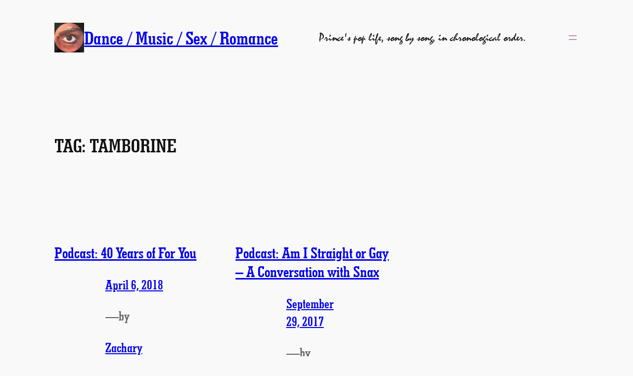

--- FILE ---
content_type: text/html; charset=UTF-8
request_url: https://princesongs.org/tag/tamborine/
body_size: 34365
content:
<!DOCTYPE html>
<html lang="en-US">
<head>
	<meta charset="UTF-8" />
	<meta name="viewport" content="width=device-width, initial-scale=1" />
<meta name='robots' content='max-image-preview:large' />
<title>tamborine &#8211; Dance / Music / Sex / Romance</title>
<link rel='dns-prefetch' href='//stats.wp.com' />
<link rel='dns-prefetch' href='//widgets.wp.com' />
<link rel='dns-prefetch' href='//jetpack.wordpress.com' />
<link rel='dns-prefetch' href='//s0.wp.com' />
<link rel='dns-prefetch' href='//public-api.wordpress.com' />
<link rel='dns-prefetch' href='//0.gravatar.com' />
<link rel='dns-prefetch' href='//1.gravatar.com' />
<link rel='dns-prefetch' href='//2.gravatar.com' />
<style id='wp-img-auto-sizes-contain-inline-css'>
img:is([sizes=auto i],[sizes^="auto," i]){contain-intrinsic-size:3000px 1500px}
/*# sourceURL=wp-img-auto-sizes-contain-inline-css */
</style>

<style id='wp-block-site-logo-inline-css'>
.wp-block-site-logo{box-sizing:border-box;line-height:0}.wp-block-site-logo a{display:inline-block;line-height:0}.wp-block-site-logo.is-default-size img{height:auto;width:120px}.wp-block-site-logo img{height:auto;max-width:100%}.wp-block-site-logo a,.wp-block-site-logo img{border-radius:inherit}.wp-block-site-logo.aligncenter{margin-left:auto;margin-right:auto;text-align:center}:root :where(.wp-block-site-logo.is-style-rounded){border-radius:9999px}
/*# sourceURL=https://princesongs.org/wp-includes/blocks/site-logo/style.min.css */
</style>
<style id='wp-block-site-title-inline-css'>
.wp-block-site-title{box-sizing:border-box}.wp-block-site-title :where(a){color:inherit;font-family:inherit;font-size:inherit;font-style:inherit;font-weight:inherit;letter-spacing:inherit;line-height:inherit;text-decoration:inherit}
/*# sourceURL=https://princesongs.org/wp-includes/blocks/site-title/style.min.css */
</style>
<style id='wp-block-group-inline-css'>
.wp-block-group{box-sizing:border-box}:where(.wp-block-group.wp-block-group-is-layout-constrained){position:relative}
/*# sourceURL=https://princesongs.org/wp-includes/blocks/group/style.min.css */
</style>
<style id='wp-block-site-tagline-inline-css'>
.wp-block-site-tagline{box-sizing:border-box}
/*# sourceURL=https://princesongs.org/wp-includes/blocks/site-tagline/style.min.css */
</style>
<style id='wp-block-navigation-link-inline-css'>
.wp-block-navigation .wp-block-navigation-item__label{overflow-wrap:break-word}.wp-block-navigation .wp-block-navigation-item__description{display:none}.link-ui-tools{outline:1px solid #f0f0f0;padding:8px}.link-ui-block-inserter{padding-top:8px}.link-ui-block-inserter__back{margin-left:8px;text-transform:uppercase}

				.is-style-arrow-link .wp-block-navigation-item__label:after {
					content: "\2197";
					padding-inline-start: 0.25rem;
					vertical-align: middle;
					text-decoration: none;
					display: inline-block;
				}
/*# sourceURL=wp-block-navigation-link-inline-css */
</style>
<style id='wp-block-search-inline-css'>
.wp-block-search__button{margin-left:10px;word-break:normal}.wp-block-search__button.has-icon{line-height:0}.wp-block-search__button svg{height:1.25em;min-height:24px;min-width:24px;width:1.25em;fill:currentColor;vertical-align:text-bottom}:where(.wp-block-search__button){border:1px solid #ccc;padding:6px 10px}.wp-block-search__inside-wrapper{display:flex;flex:auto;flex-wrap:nowrap;max-width:100%}.wp-block-search__label{width:100%}.wp-block-search.wp-block-search__button-only .wp-block-search__button{box-sizing:border-box;display:flex;flex-shrink:0;justify-content:center;margin-left:0;max-width:100%}.wp-block-search.wp-block-search__button-only .wp-block-search__inside-wrapper{min-width:0!important;transition-property:width}.wp-block-search.wp-block-search__button-only .wp-block-search__input{flex-basis:100%;transition-duration:.3s}.wp-block-search.wp-block-search__button-only.wp-block-search__searchfield-hidden,.wp-block-search.wp-block-search__button-only.wp-block-search__searchfield-hidden .wp-block-search__inside-wrapper{overflow:hidden}.wp-block-search.wp-block-search__button-only.wp-block-search__searchfield-hidden .wp-block-search__input{border-left-width:0!important;border-right-width:0!important;flex-basis:0;flex-grow:0;margin:0;min-width:0!important;padding-left:0!important;padding-right:0!important;width:0!important}:where(.wp-block-search__input){appearance:none;border:1px solid #949494;flex-grow:1;font-family:inherit;font-size:inherit;font-style:inherit;font-weight:inherit;letter-spacing:inherit;line-height:inherit;margin-left:0;margin-right:0;min-width:3rem;padding:8px;text-decoration:unset!important;text-transform:inherit}:where(.wp-block-search__button-inside .wp-block-search__inside-wrapper){background-color:#fff;border:1px solid #949494;box-sizing:border-box;padding:4px}:where(.wp-block-search__button-inside .wp-block-search__inside-wrapper) .wp-block-search__input{border:none;border-radius:0;padding:0 4px}:where(.wp-block-search__button-inside .wp-block-search__inside-wrapper) .wp-block-search__input:focus{outline:none}:where(.wp-block-search__button-inside .wp-block-search__inside-wrapper) :where(.wp-block-search__button){padding:4px 8px}.wp-block-search.aligncenter .wp-block-search__inside-wrapper{margin:auto}.wp-block[data-align=right] .wp-block-search.wp-block-search__button-only .wp-block-search__inside-wrapper{float:right}
/*# sourceURL=https://princesongs.org/wp-includes/blocks/search/style.min.css */
</style>
<link rel='stylesheet' id='wp-block-navigation-css' href='https://princesongs.org/wp-includes/blocks/navigation/style.min.css?ver=6.9' media='all' />
<style id='wp-block-query-title-inline-css'>
.wp-block-query-title{box-sizing:border-box}
/*# sourceURL=https://princesongs.org/wp-includes/blocks/query-title/style.min.css */
</style>
<style id='wp-block-post-title-inline-css'>
.wp-block-post-title{box-sizing:border-box;word-break:break-word}.wp-block-post-title :where(a){display:inline-block;font-family:inherit;font-size:inherit;font-style:inherit;font-weight:inherit;letter-spacing:inherit;line-height:inherit;text-decoration:inherit}
/*# sourceURL=https://princesongs.org/wp-includes/blocks/post-title/style.min.css */
</style>
<style id='wp-block-post-date-inline-css'>
.wp-block-post-date{box-sizing:border-box}
/*# sourceURL=https://princesongs.org/wp-includes/blocks/post-date/style.min.css */
</style>
<style id='wp-block-paragraph-inline-css'>
.is-small-text{font-size:.875em}.is-regular-text{font-size:1em}.is-large-text{font-size:2.25em}.is-larger-text{font-size:3em}.has-drop-cap:not(:focus):first-letter{float:left;font-size:8.4em;font-style:normal;font-weight:100;line-height:.68;margin:.05em .1em 0 0;text-transform:uppercase}body.rtl .has-drop-cap:not(:focus):first-letter{float:none;margin-left:.1em}p.has-drop-cap.has-background{overflow:hidden}:root :where(p.has-background){padding:1.25em 2.375em}:where(p.has-text-color:not(.has-link-color)) a{color:inherit}p.has-text-align-left[style*="writing-mode:vertical-lr"],p.has-text-align-right[style*="writing-mode:vertical-rl"]{rotate:180deg}
/*# sourceURL=https://princesongs.org/wp-includes/blocks/paragraph/style.min.css */
</style>
<style id='wp-block-post-author-name-inline-css'>
.wp-block-post-author-name{box-sizing:border-box}
/*# sourceURL=https://princesongs.org/wp-includes/blocks/post-author-name/style.min.css */
</style>
<style id='wp-block-post-terms-inline-css'>
.wp-block-post-terms{box-sizing:border-box}.wp-block-post-terms .wp-block-post-terms__separator{white-space:pre-wrap}

				.is-style-pill a,
				.is-style-pill span:not([class], [data-rich-text-placeholder]) {
					display: inline-block;
					background-color: var(--wp--preset--color--base-2);
					padding: 0.375rem 0.875rem;
					border-radius: var(--wp--preset--spacing--20);
				}

				.is-style-pill a:hover {
					background-color: var(--wp--preset--color--contrast-3);
				}
/*# sourceURL=wp-block-post-terms-inline-css */
</style>
<link rel='stylesheet' id='mediaelement-css' href='https://princesongs.org/wp-includes/js/mediaelement/mediaelementplayer-legacy.min.css?ver=4.2.17' media='all' />
<link rel='stylesheet' id='wp-mediaelement-css' href='https://princesongs.org/wp-includes/js/mediaelement/wp-mediaelement.min.css?ver=6.9' media='all' />
<style id='wp-block-post-excerpt-inline-css'>
:where(.wp-block-post-excerpt){box-sizing:border-box;margin-bottom:var(--wp--style--block-gap);margin-top:var(--wp--style--block-gap)}.wp-block-post-excerpt__excerpt{margin-bottom:0;margin-top:0}.wp-block-post-excerpt__more-text{margin-bottom:0;margin-top:var(--wp--style--block-gap)}.wp-block-post-excerpt__more-link{display:inline-block}
/*# sourceURL=https://princesongs.org/wp-includes/blocks/post-excerpt/style.min.css */
</style>
<style id='wp-block-spacer-inline-css'>
.wp-block-spacer{clear:both}
/*# sourceURL=https://princesongs.org/wp-includes/blocks/spacer/style.min.css */
</style>
<style id='wp-block-post-template-inline-css'>
.wp-block-post-template{box-sizing:border-box;list-style:none;margin-bottom:0;margin-top:0;max-width:100%;padding:0}.wp-block-post-template.is-flex-container{display:flex;flex-direction:row;flex-wrap:wrap;gap:1.25em}.wp-block-post-template.is-flex-container>li{margin:0;width:100%}@media (min-width:600px){.wp-block-post-template.is-flex-container.is-flex-container.columns-2>li{width:calc(50% - .625em)}.wp-block-post-template.is-flex-container.is-flex-container.columns-3>li{width:calc(33.33333% - .83333em)}.wp-block-post-template.is-flex-container.is-flex-container.columns-4>li{width:calc(25% - .9375em)}.wp-block-post-template.is-flex-container.is-flex-container.columns-5>li{width:calc(20% - 1em)}.wp-block-post-template.is-flex-container.is-flex-container.columns-6>li{width:calc(16.66667% - 1.04167em)}}@media (max-width:600px){.wp-block-post-template-is-layout-grid.wp-block-post-template-is-layout-grid.wp-block-post-template-is-layout-grid.wp-block-post-template-is-layout-grid{grid-template-columns:1fr}}.wp-block-post-template-is-layout-constrained>li>.alignright,.wp-block-post-template-is-layout-flow>li>.alignright{float:right;margin-inline-end:0;margin-inline-start:2em}.wp-block-post-template-is-layout-constrained>li>.alignleft,.wp-block-post-template-is-layout-flow>li>.alignleft{float:left;margin-inline-end:2em;margin-inline-start:0}.wp-block-post-template-is-layout-constrained>li>.aligncenter,.wp-block-post-template-is-layout-flow>li>.aligncenter{margin-inline-end:auto;margin-inline-start:auto}
/*# sourceURL=https://princesongs.org/wp-includes/blocks/post-template/style.min.css */
</style>
<style id='wp-block-social-links-inline-css'>
.wp-block-social-links{background:none;box-sizing:border-box;margin-left:0;padding-left:0;padding-right:0;text-indent:0}.wp-block-social-links .wp-social-link a,.wp-block-social-links .wp-social-link a:hover{border-bottom:0;box-shadow:none;text-decoration:none}.wp-block-social-links .wp-social-link svg{height:1em;width:1em}.wp-block-social-links .wp-social-link span:not(.screen-reader-text){font-size:.65em;margin-left:.5em;margin-right:.5em}.wp-block-social-links.has-small-icon-size{font-size:16px}.wp-block-social-links,.wp-block-social-links.has-normal-icon-size{font-size:24px}.wp-block-social-links.has-large-icon-size{font-size:36px}.wp-block-social-links.has-huge-icon-size{font-size:48px}.wp-block-social-links.aligncenter{display:flex;justify-content:center}.wp-block-social-links.alignright{justify-content:flex-end}.wp-block-social-link{border-radius:9999px;display:block}@media not (prefers-reduced-motion){.wp-block-social-link{transition:transform .1s ease}}.wp-block-social-link{height:auto}.wp-block-social-link a{align-items:center;display:flex;line-height:0}.wp-block-social-link:hover{transform:scale(1.1)}.wp-block-social-links .wp-block-social-link.wp-social-link{display:inline-block;margin:0;padding:0}.wp-block-social-links .wp-block-social-link.wp-social-link .wp-block-social-link-anchor,.wp-block-social-links .wp-block-social-link.wp-social-link .wp-block-social-link-anchor svg,.wp-block-social-links .wp-block-social-link.wp-social-link .wp-block-social-link-anchor:active,.wp-block-social-links .wp-block-social-link.wp-social-link .wp-block-social-link-anchor:hover,.wp-block-social-links .wp-block-social-link.wp-social-link .wp-block-social-link-anchor:visited{color:currentColor;fill:currentColor}:where(.wp-block-social-links:not(.is-style-logos-only)) .wp-social-link{background-color:#f0f0f0;color:#444}:where(.wp-block-social-links:not(.is-style-logos-only)) .wp-social-link-amazon{background-color:#f90;color:#fff}:where(.wp-block-social-links:not(.is-style-logos-only)) .wp-social-link-bandcamp{background-color:#1ea0c3;color:#fff}:where(.wp-block-social-links:not(.is-style-logos-only)) .wp-social-link-behance{background-color:#0757fe;color:#fff}:where(.wp-block-social-links:not(.is-style-logos-only)) .wp-social-link-bluesky{background-color:#0a7aff;color:#fff}:where(.wp-block-social-links:not(.is-style-logos-only)) .wp-social-link-codepen{background-color:#1e1f26;color:#fff}:where(.wp-block-social-links:not(.is-style-logos-only)) .wp-social-link-deviantart{background-color:#02e49b;color:#fff}:where(.wp-block-social-links:not(.is-style-logos-only)) .wp-social-link-discord{background-color:#5865f2;color:#fff}:where(.wp-block-social-links:not(.is-style-logos-only)) .wp-social-link-dribbble{background-color:#e94c89;color:#fff}:where(.wp-block-social-links:not(.is-style-logos-only)) .wp-social-link-dropbox{background-color:#4280ff;color:#fff}:where(.wp-block-social-links:not(.is-style-logos-only)) .wp-social-link-etsy{background-color:#f45800;color:#fff}:where(.wp-block-social-links:not(.is-style-logos-only)) .wp-social-link-facebook{background-color:#0866ff;color:#fff}:where(.wp-block-social-links:not(.is-style-logos-only)) .wp-social-link-fivehundredpx{background-color:#000;color:#fff}:where(.wp-block-social-links:not(.is-style-logos-only)) .wp-social-link-flickr{background-color:#0461dd;color:#fff}:where(.wp-block-social-links:not(.is-style-logos-only)) .wp-social-link-foursquare{background-color:#e65678;color:#fff}:where(.wp-block-social-links:not(.is-style-logos-only)) .wp-social-link-github{background-color:#24292d;color:#fff}:where(.wp-block-social-links:not(.is-style-logos-only)) .wp-social-link-goodreads{background-color:#eceadd;color:#382110}:where(.wp-block-social-links:not(.is-style-logos-only)) .wp-social-link-google{background-color:#ea4434;color:#fff}:where(.wp-block-social-links:not(.is-style-logos-only)) .wp-social-link-gravatar{background-color:#1d4fc4;color:#fff}:where(.wp-block-social-links:not(.is-style-logos-only)) .wp-social-link-instagram{background-color:#f00075;color:#fff}:where(.wp-block-social-links:not(.is-style-logos-only)) .wp-social-link-lastfm{background-color:#e21b24;color:#fff}:where(.wp-block-social-links:not(.is-style-logos-only)) .wp-social-link-linkedin{background-color:#0d66c2;color:#fff}:where(.wp-block-social-links:not(.is-style-logos-only)) .wp-social-link-mastodon{background-color:#3288d4;color:#fff}:where(.wp-block-social-links:not(.is-style-logos-only)) .wp-social-link-medium{background-color:#000;color:#fff}:where(.wp-block-social-links:not(.is-style-logos-only)) .wp-social-link-meetup{background-color:#f6405f;color:#fff}:where(.wp-block-social-links:not(.is-style-logos-only)) .wp-social-link-patreon{background-color:#000;color:#fff}:where(.wp-block-social-links:not(.is-style-logos-only)) .wp-social-link-pinterest{background-color:#e60122;color:#fff}:where(.wp-block-social-links:not(.is-style-logos-only)) .wp-social-link-pocket{background-color:#ef4155;color:#fff}:where(.wp-block-social-links:not(.is-style-logos-only)) .wp-social-link-reddit{background-color:#ff4500;color:#fff}:where(.wp-block-social-links:not(.is-style-logos-only)) .wp-social-link-skype{background-color:#0478d7;color:#fff}:where(.wp-block-social-links:not(.is-style-logos-only)) .wp-social-link-snapchat{background-color:#fefc00;color:#fff;stroke:#000}:where(.wp-block-social-links:not(.is-style-logos-only)) .wp-social-link-soundcloud{background-color:#ff5600;color:#fff}:where(.wp-block-social-links:not(.is-style-logos-only)) .wp-social-link-spotify{background-color:#1bd760;color:#fff}:where(.wp-block-social-links:not(.is-style-logos-only)) .wp-social-link-telegram{background-color:#2aabee;color:#fff}:where(.wp-block-social-links:not(.is-style-logos-only)) .wp-social-link-threads{background-color:#000;color:#fff}:where(.wp-block-social-links:not(.is-style-logos-only)) .wp-social-link-tiktok{background-color:#000;color:#fff}:where(.wp-block-social-links:not(.is-style-logos-only)) .wp-social-link-tumblr{background-color:#011835;color:#fff}:where(.wp-block-social-links:not(.is-style-logos-only)) .wp-social-link-twitch{background-color:#6440a4;color:#fff}:where(.wp-block-social-links:not(.is-style-logos-only)) .wp-social-link-twitter{background-color:#1da1f2;color:#fff}:where(.wp-block-social-links:not(.is-style-logos-only)) .wp-social-link-vimeo{background-color:#1eb7ea;color:#fff}:where(.wp-block-social-links:not(.is-style-logos-only)) .wp-social-link-vk{background-color:#4680c2;color:#fff}:where(.wp-block-social-links:not(.is-style-logos-only)) .wp-social-link-wordpress{background-color:#3499cd;color:#fff}:where(.wp-block-social-links:not(.is-style-logos-only)) .wp-social-link-whatsapp{background-color:#25d366;color:#fff}:where(.wp-block-social-links:not(.is-style-logos-only)) .wp-social-link-x{background-color:#000;color:#fff}:where(.wp-block-social-links:not(.is-style-logos-only)) .wp-social-link-yelp{background-color:#d32422;color:#fff}:where(.wp-block-social-links:not(.is-style-logos-only)) .wp-social-link-youtube{background-color:red;color:#fff}:where(.wp-block-social-links.is-style-logos-only) .wp-social-link{background:none}:where(.wp-block-social-links.is-style-logos-only) .wp-social-link svg{height:1.25em;width:1.25em}:where(.wp-block-social-links.is-style-logos-only) .wp-social-link-amazon{color:#f90}:where(.wp-block-social-links.is-style-logos-only) .wp-social-link-bandcamp{color:#1ea0c3}:where(.wp-block-social-links.is-style-logos-only) .wp-social-link-behance{color:#0757fe}:where(.wp-block-social-links.is-style-logos-only) .wp-social-link-bluesky{color:#0a7aff}:where(.wp-block-social-links.is-style-logos-only) .wp-social-link-codepen{color:#1e1f26}:where(.wp-block-social-links.is-style-logos-only) .wp-social-link-deviantart{color:#02e49b}:where(.wp-block-social-links.is-style-logos-only) .wp-social-link-discord{color:#5865f2}:where(.wp-block-social-links.is-style-logos-only) .wp-social-link-dribbble{color:#e94c89}:where(.wp-block-social-links.is-style-logos-only) .wp-social-link-dropbox{color:#4280ff}:where(.wp-block-social-links.is-style-logos-only) .wp-social-link-etsy{color:#f45800}:where(.wp-block-social-links.is-style-logos-only) .wp-social-link-facebook{color:#0866ff}:where(.wp-block-social-links.is-style-logos-only) .wp-social-link-fivehundredpx{color:#000}:where(.wp-block-social-links.is-style-logos-only) .wp-social-link-flickr{color:#0461dd}:where(.wp-block-social-links.is-style-logos-only) .wp-social-link-foursquare{color:#e65678}:where(.wp-block-social-links.is-style-logos-only) .wp-social-link-github{color:#24292d}:where(.wp-block-social-links.is-style-logos-only) .wp-social-link-goodreads{color:#382110}:where(.wp-block-social-links.is-style-logos-only) .wp-social-link-google{color:#ea4434}:where(.wp-block-social-links.is-style-logos-only) .wp-social-link-gravatar{color:#1d4fc4}:where(.wp-block-social-links.is-style-logos-only) .wp-social-link-instagram{color:#f00075}:where(.wp-block-social-links.is-style-logos-only) .wp-social-link-lastfm{color:#e21b24}:where(.wp-block-social-links.is-style-logos-only) .wp-social-link-linkedin{color:#0d66c2}:where(.wp-block-social-links.is-style-logos-only) .wp-social-link-mastodon{color:#3288d4}:where(.wp-block-social-links.is-style-logos-only) .wp-social-link-medium{color:#000}:where(.wp-block-social-links.is-style-logos-only) .wp-social-link-meetup{color:#f6405f}:where(.wp-block-social-links.is-style-logos-only) .wp-social-link-patreon{color:#000}:where(.wp-block-social-links.is-style-logos-only) .wp-social-link-pinterest{color:#e60122}:where(.wp-block-social-links.is-style-logos-only) .wp-social-link-pocket{color:#ef4155}:where(.wp-block-social-links.is-style-logos-only) .wp-social-link-reddit{color:#ff4500}:where(.wp-block-social-links.is-style-logos-only) .wp-social-link-skype{color:#0478d7}:where(.wp-block-social-links.is-style-logos-only) .wp-social-link-snapchat{color:#fff;stroke:#000}:where(.wp-block-social-links.is-style-logos-only) .wp-social-link-soundcloud{color:#ff5600}:where(.wp-block-social-links.is-style-logos-only) .wp-social-link-spotify{color:#1bd760}:where(.wp-block-social-links.is-style-logos-only) .wp-social-link-telegram{color:#2aabee}:where(.wp-block-social-links.is-style-logos-only) .wp-social-link-threads{color:#000}:where(.wp-block-social-links.is-style-logos-only) .wp-social-link-tiktok{color:#000}:where(.wp-block-social-links.is-style-logos-only) .wp-social-link-tumblr{color:#011835}:where(.wp-block-social-links.is-style-logos-only) .wp-social-link-twitch{color:#6440a4}:where(.wp-block-social-links.is-style-logos-only) .wp-social-link-twitter{color:#1da1f2}:where(.wp-block-social-links.is-style-logos-only) .wp-social-link-vimeo{color:#1eb7ea}:where(.wp-block-social-links.is-style-logos-only) .wp-social-link-vk{color:#4680c2}:where(.wp-block-social-links.is-style-logos-only) .wp-social-link-whatsapp{color:#25d366}:where(.wp-block-social-links.is-style-logos-only) .wp-social-link-wordpress{color:#3499cd}:where(.wp-block-social-links.is-style-logos-only) .wp-social-link-x{color:#000}:where(.wp-block-social-links.is-style-logos-only) .wp-social-link-yelp{color:#d32422}:where(.wp-block-social-links.is-style-logos-only) .wp-social-link-youtube{color:red}.wp-block-social-links.is-style-pill-shape .wp-social-link{width:auto}:root :where(.wp-block-social-links .wp-social-link a){padding:.25em}:root :where(.wp-block-social-links.is-style-logos-only .wp-social-link a){padding:0}:root :where(.wp-block-social-links.is-style-pill-shape .wp-social-link a){padding-left:.6666666667em;padding-right:.6666666667em}.wp-block-social-links:not(.has-icon-color):not(.has-icon-background-color) .wp-social-link-snapchat .wp-block-social-link-label{color:#000}
/*# sourceURL=https://princesongs.org/wp-includes/blocks/social-links/style.min.css */
</style>
<style id='wp-block-tag-cloud-inline-css'>
.wp-block-tag-cloud{box-sizing:border-box}.wp-block-tag-cloud.aligncenter{justify-content:center;text-align:center}.wp-block-tag-cloud a{display:inline-block;margin-right:5px}.wp-block-tag-cloud span{display:inline-block;margin-left:5px;text-decoration:none}:root :where(.wp-block-tag-cloud.is-style-outline){display:flex;flex-wrap:wrap;gap:1ch}:root :where(.wp-block-tag-cloud.is-style-outline a){border:1px solid;font-size:unset!important;margin-right:0;padding:1ch 2ch;text-decoration:none!important}
/*# sourceURL=https://princesongs.org/wp-includes/blocks/tag-cloud/style.min.css */
</style>
<style id='jetpack-block-subscriptions-inline-css'>
.is-style-compact .is-not-subscriber .wp-block-button__link,.is-style-compact .is-not-subscriber .wp-block-jetpack-subscriptions__button{border-end-start-radius:0!important;border-start-start-radius:0!important;margin-inline-start:0!important}.is-style-compact .is-not-subscriber .components-text-control__input,.is-style-compact .is-not-subscriber p#subscribe-email input[type=email]{border-end-end-radius:0!important;border-start-end-radius:0!important}.is-style-compact:not(.wp-block-jetpack-subscriptions__use-newline) .components-text-control__input{border-inline-end-width:0!important}.wp-block-jetpack-subscriptions.wp-block-jetpack-subscriptions__supports-newline .wp-block-jetpack-subscriptions__form-container{display:flex;flex-direction:column}.wp-block-jetpack-subscriptions.wp-block-jetpack-subscriptions__supports-newline:not(.wp-block-jetpack-subscriptions__use-newline) .is-not-subscriber .wp-block-jetpack-subscriptions__form-elements{align-items:flex-start;display:flex}.wp-block-jetpack-subscriptions.wp-block-jetpack-subscriptions__supports-newline:not(.wp-block-jetpack-subscriptions__use-newline) p#subscribe-submit{display:flex;justify-content:center}.wp-block-jetpack-subscriptions.wp-block-jetpack-subscriptions__supports-newline .wp-block-jetpack-subscriptions__form .wp-block-jetpack-subscriptions__button,.wp-block-jetpack-subscriptions.wp-block-jetpack-subscriptions__supports-newline .wp-block-jetpack-subscriptions__form .wp-block-jetpack-subscriptions__textfield .components-text-control__input,.wp-block-jetpack-subscriptions.wp-block-jetpack-subscriptions__supports-newline .wp-block-jetpack-subscriptions__form button,.wp-block-jetpack-subscriptions.wp-block-jetpack-subscriptions__supports-newline .wp-block-jetpack-subscriptions__form input[type=email],.wp-block-jetpack-subscriptions.wp-block-jetpack-subscriptions__supports-newline form .wp-block-jetpack-subscriptions__button,.wp-block-jetpack-subscriptions.wp-block-jetpack-subscriptions__supports-newline form .wp-block-jetpack-subscriptions__textfield .components-text-control__input,.wp-block-jetpack-subscriptions.wp-block-jetpack-subscriptions__supports-newline form button,.wp-block-jetpack-subscriptions.wp-block-jetpack-subscriptions__supports-newline form input[type=email]{box-sizing:border-box;cursor:pointer;line-height:1.3;min-width:auto!important;white-space:nowrap!important}.wp-block-jetpack-subscriptions.wp-block-jetpack-subscriptions__supports-newline .wp-block-jetpack-subscriptions__form input[type=email]::placeholder,.wp-block-jetpack-subscriptions.wp-block-jetpack-subscriptions__supports-newline .wp-block-jetpack-subscriptions__form input[type=email]:disabled,.wp-block-jetpack-subscriptions.wp-block-jetpack-subscriptions__supports-newline form input[type=email]::placeholder,.wp-block-jetpack-subscriptions.wp-block-jetpack-subscriptions__supports-newline form input[type=email]:disabled{color:currentColor;opacity:.5}.wp-block-jetpack-subscriptions.wp-block-jetpack-subscriptions__supports-newline .wp-block-jetpack-subscriptions__form .wp-block-jetpack-subscriptions__button,.wp-block-jetpack-subscriptions.wp-block-jetpack-subscriptions__supports-newline .wp-block-jetpack-subscriptions__form button,.wp-block-jetpack-subscriptions.wp-block-jetpack-subscriptions__supports-newline form .wp-block-jetpack-subscriptions__button,.wp-block-jetpack-subscriptions.wp-block-jetpack-subscriptions__supports-newline form button{border-color:#0000;border-style:solid}.wp-block-jetpack-subscriptions.wp-block-jetpack-subscriptions__supports-newline .wp-block-jetpack-subscriptions__form .wp-block-jetpack-subscriptions__textfield,.wp-block-jetpack-subscriptions.wp-block-jetpack-subscriptions__supports-newline .wp-block-jetpack-subscriptions__form p#subscribe-email,.wp-block-jetpack-subscriptions.wp-block-jetpack-subscriptions__supports-newline form .wp-block-jetpack-subscriptions__textfield,.wp-block-jetpack-subscriptions.wp-block-jetpack-subscriptions__supports-newline form p#subscribe-email{background:#0000;flex-grow:1}.wp-block-jetpack-subscriptions.wp-block-jetpack-subscriptions__supports-newline .wp-block-jetpack-subscriptions__form .wp-block-jetpack-subscriptions__textfield .components-base-control__field,.wp-block-jetpack-subscriptions.wp-block-jetpack-subscriptions__supports-newline .wp-block-jetpack-subscriptions__form .wp-block-jetpack-subscriptions__textfield .components-text-control__input,.wp-block-jetpack-subscriptions.wp-block-jetpack-subscriptions__supports-newline .wp-block-jetpack-subscriptions__form .wp-block-jetpack-subscriptions__textfield input[type=email],.wp-block-jetpack-subscriptions.wp-block-jetpack-subscriptions__supports-newline .wp-block-jetpack-subscriptions__form p#subscribe-email .components-base-control__field,.wp-block-jetpack-subscriptions.wp-block-jetpack-subscriptions__supports-newline .wp-block-jetpack-subscriptions__form p#subscribe-email .components-text-control__input,.wp-block-jetpack-subscriptions.wp-block-jetpack-subscriptions__supports-newline .wp-block-jetpack-subscriptions__form p#subscribe-email input[type=email],.wp-block-jetpack-subscriptions.wp-block-jetpack-subscriptions__supports-newline form .wp-block-jetpack-subscriptions__textfield .components-base-control__field,.wp-block-jetpack-subscriptions.wp-block-jetpack-subscriptions__supports-newline form .wp-block-jetpack-subscriptions__textfield .components-text-control__input,.wp-block-jetpack-subscriptions.wp-block-jetpack-subscriptions__supports-newline form .wp-block-jetpack-subscriptions__textfield input[type=email],.wp-block-jetpack-subscriptions.wp-block-jetpack-subscriptions__supports-newline form p#subscribe-email .components-base-control__field,.wp-block-jetpack-subscriptions.wp-block-jetpack-subscriptions__supports-newline form p#subscribe-email .components-text-control__input,.wp-block-jetpack-subscriptions.wp-block-jetpack-subscriptions__supports-newline form p#subscribe-email input[type=email]{height:auto;margin:0;width:100%}.wp-block-jetpack-subscriptions.wp-block-jetpack-subscriptions__supports-newline .wp-block-jetpack-subscriptions__form p#subscribe-email,.wp-block-jetpack-subscriptions.wp-block-jetpack-subscriptions__supports-newline .wp-block-jetpack-subscriptions__form p#subscribe-submit,.wp-block-jetpack-subscriptions.wp-block-jetpack-subscriptions__supports-newline form p#subscribe-email,.wp-block-jetpack-subscriptions.wp-block-jetpack-subscriptions__supports-newline form p#subscribe-submit{line-height:0;margin:0;padding:0}.wp-block-jetpack-subscriptions.wp-block-jetpack-subscriptions__supports-newline.wp-block-jetpack-subscriptions__show-subs .wp-block-jetpack-subscriptions__subscount{font-size:16px;margin:8px 0;text-align:end}.wp-block-jetpack-subscriptions.wp-block-jetpack-subscriptions__supports-newline.wp-block-jetpack-subscriptions__use-newline .wp-block-jetpack-subscriptions__form-elements{display:block}.wp-block-jetpack-subscriptions.wp-block-jetpack-subscriptions__supports-newline.wp-block-jetpack-subscriptions__use-newline .wp-block-jetpack-subscriptions__button,.wp-block-jetpack-subscriptions.wp-block-jetpack-subscriptions__supports-newline.wp-block-jetpack-subscriptions__use-newline button{display:inline-block;max-width:100%}.wp-block-jetpack-subscriptions.wp-block-jetpack-subscriptions__supports-newline.wp-block-jetpack-subscriptions__use-newline .wp-block-jetpack-subscriptions__subscount{text-align:start}#subscribe-submit.is-link{text-align:center;width:auto!important}#subscribe-submit.is-link a{margin-left:0!important;margin-top:0!important;width:auto!important}@keyframes jetpack-memberships_button__spinner-animation{to{transform:rotate(1turn)}}.jetpack-memberships-spinner{display:none;height:1em;margin:0 0 0 5px;width:1em}.jetpack-memberships-spinner svg{height:100%;margin-bottom:-2px;width:100%}.jetpack-memberships-spinner-rotating{animation:jetpack-memberships_button__spinner-animation .75s linear infinite;transform-origin:center}.is-loading .jetpack-memberships-spinner{display:inline-block}body.jetpack-memberships-modal-open{overflow:hidden}dialog.jetpack-memberships-modal{opacity:1}dialog.jetpack-memberships-modal,dialog.jetpack-memberships-modal iframe{background:#0000;border:0;bottom:0;box-shadow:none;height:100%;left:0;margin:0;padding:0;position:fixed;right:0;top:0;width:100%}dialog.jetpack-memberships-modal::backdrop{background-color:#000;opacity:.7;transition:opacity .2s ease-out}dialog.jetpack-memberships-modal.is-loading,dialog.jetpack-memberships-modal.is-loading::backdrop{opacity:0}
/*# sourceURL=https://princesongs.org/wp-content/plugins/jetpack/_inc/blocks/subscriptions/view.css?minify=false */
</style>
<style id='wp-block-categories-inline-css'>
.wp-block-categories{box-sizing:border-box}.wp-block-categories.alignleft{margin-right:2em}.wp-block-categories.alignright{margin-left:2em}.wp-block-categories.wp-block-categories-dropdown.aligncenter{text-align:center}.wp-block-categories .wp-block-categories__label{display:block;width:100%}
/*# sourceURL=https://princesongs.org/wp-includes/blocks/categories/style.min.css */
</style>
<style id='wp-block-columns-inline-css'>
.wp-block-columns{box-sizing:border-box;display:flex;flex-wrap:wrap!important}@media (min-width:782px){.wp-block-columns{flex-wrap:nowrap!important}}.wp-block-columns{align-items:normal!important}.wp-block-columns.are-vertically-aligned-top{align-items:flex-start}.wp-block-columns.are-vertically-aligned-center{align-items:center}.wp-block-columns.are-vertically-aligned-bottom{align-items:flex-end}@media (max-width:781px){.wp-block-columns:not(.is-not-stacked-on-mobile)>.wp-block-column{flex-basis:100%!important}}@media (min-width:782px){.wp-block-columns:not(.is-not-stacked-on-mobile)>.wp-block-column{flex-basis:0;flex-grow:1}.wp-block-columns:not(.is-not-stacked-on-mobile)>.wp-block-column[style*=flex-basis]{flex-grow:0}}.wp-block-columns.is-not-stacked-on-mobile{flex-wrap:nowrap!important}.wp-block-columns.is-not-stacked-on-mobile>.wp-block-column{flex-basis:0;flex-grow:1}.wp-block-columns.is-not-stacked-on-mobile>.wp-block-column[style*=flex-basis]{flex-grow:0}:where(.wp-block-columns){margin-bottom:1.75em}:where(.wp-block-columns.has-background){padding:1.25em 2.375em}.wp-block-column{flex-grow:1;min-width:0;overflow-wrap:break-word;word-break:break-word}.wp-block-column.is-vertically-aligned-top{align-self:flex-start}.wp-block-column.is-vertically-aligned-center{align-self:center}.wp-block-column.is-vertically-aligned-bottom{align-self:flex-end}.wp-block-column.is-vertically-aligned-stretch{align-self:stretch}.wp-block-column.is-vertically-aligned-bottom,.wp-block-column.is-vertically-aligned-center,.wp-block-column.is-vertically-aligned-top{width:100%}
/*# sourceURL=https://princesongs.org/wp-includes/blocks/columns/style.min.css */
</style>
<style id='wp-block-library-inline-css'>
:root{--wp-block-synced-color:#7a00df;--wp-block-synced-color--rgb:122,0,223;--wp-bound-block-color:var(--wp-block-synced-color);--wp-editor-canvas-background:#ddd;--wp-admin-theme-color:#007cba;--wp-admin-theme-color--rgb:0,124,186;--wp-admin-theme-color-darker-10:#006ba1;--wp-admin-theme-color-darker-10--rgb:0,107,160.5;--wp-admin-theme-color-darker-20:#005a87;--wp-admin-theme-color-darker-20--rgb:0,90,135;--wp-admin-border-width-focus:2px}@media (min-resolution:192dpi){:root{--wp-admin-border-width-focus:1.5px}}.wp-element-button{cursor:pointer}:root .has-very-light-gray-background-color{background-color:#eee}:root .has-very-dark-gray-background-color{background-color:#313131}:root .has-very-light-gray-color{color:#eee}:root .has-very-dark-gray-color{color:#313131}:root .has-vivid-green-cyan-to-vivid-cyan-blue-gradient-background{background:linear-gradient(135deg,#00d084,#0693e3)}:root .has-purple-crush-gradient-background{background:linear-gradient(135deg,#34e2e4,#4721fb 50%,#ab1dfe)}:root .has-hazy-dawn-gradient-background{background:linear-gradient(135deg,#faaca8,#dad0ec)}:root .has-subdued-olive-gradient-background{background:linear-gradient(135deg,#fafae1,#67a671)}:root .has-atomic-cream-gradient-background{background:linear-gradient(135deg,#fdd79a,#004a59)}:root .has-nightshade-gradient-background{background:linear-gradient(135deg,#330968,#31cdcf)}:root .has-midnight-gradient-background{background:linear-gradient(135deg,#020381,#2874fc)}:root{--wp--preset--font-size--normal:16px;--wp--preset--font-size--huge:42px}.has-regular-font-size{font-size:1em}.has-larger-font-size{font-size:2.625em}.has-normal-font-size{font-size:var(--wp--preset--font-size--normal)}.has-huge-font-size{font-size:var(--wp--preset--font-size--huge)}.has-text-align-center{text-align:center}.has-text-align-left{text-align:left}.has-text-align-right{text-align:right}.has-fit-text{white-space:nowrap!important}#end-resizable-editor-section{display:none}.aligncenter{clear:both}.items-justified-left{justify-content:flex-start}.items-justified-center{justify-content:center}.items-justified-right{justify-content:flex-end}.items-justified-space-between{justify-content:space-between}.screen-reader-text{border:0;clip-path:inset(50%);height:1px;margin:-1px;overflow:hidden;padding:0;position:absolute;width:1px;word-wrap:normal!important}.screen-reader-text:focus{background-color:#ddd;clip-path:none;color:#444;display:block;font-size:1em;height:auto;left:5px;line-height:normal;padding:15px 23px 14px;text-decoration:none;top:5px;width:auto;z-index:100000}html :where(.has-border-color){border-style:solid}html :where([style*=border-top-color]){border-top-style:solid}html :where([style*=border-right-color]){border-right-style:solid}html :where([style*=border-bottom-color]){border-bottom-style:solid}html :where([style*=border-left-color]){border-left-style:solid}html :where([style*=border-width]){border-style:solid}html :where([style*=border-top-width]){border-top-style:solid}html :where([style*=border-right-width]){border-right-style:solid}html :where([style*=border-bottom-width]){border-bottom-style:solid}html :where([style*=border-left-width]){border-left-style:solid}html :where(img[class*=wp-image-]){height:auto;max-width:100%}:where(figure){margin:0 0 1em}html :where(.is-position-sticky){--wp-admin--admin-bar--position-offset:var(--wp-admin--admin-bar--height,0px)}@media screen and (max-width:600px){html :where(.is-position-sticky){--wp-admin--admin-bar--position-offset:0px}}
/*# sourceURL=/wp-includes/css/dist/block-library/common.min.css */
</style>
<style id='global-styles-inline-css'>
:root{--wp--preset--aspect-ratio--square: 1;--wp--preset--aspect-ratio--4-3: 4/3;--wp--preset--aspect-ratio--3-4: 3/4;--wp--preset--aspect-ratio--3-2: 3/2;--wp--preset--aspect-ratio--2-3: 2/3;--wp--preset--aspect-ratio--16-9: 16/9;--wp--preset--aspect-ratio--9-16: 9/16;--wp--preset--color--black: #000000;--wp--preset--color--cyan-bluish-gray: #abb8c3;--wp--preset--color--white: #ffffff;--wp--preset--color--pale-pink: #f78da7;--wp--preset--color--vivid-red: #cf2e2e;--wp--preset--color--luminous-vivid-orange: #ff6900;--wp--preset--color--luminous-vivid-amber: #fcb900;--wp--preset--color--light-green-cyan: #7bdcb5;--wp--preset--color--vivid-green-cyan: #00d084;--wp--preset--color--pale-cyan-blue: #8ed1fc;--wp--preset--color--vivid-cyan-blue: #0693e3;--wp--preset--color--vivid-purple: #9b51e0;--wp--preset--color--base: #f9f9f9;--wp--preset--color--base-2: #ffffff;--wp--preset--color--contrast: #111111;--wp--preset--color--contrast-2: #636363;--wp--preset--color--contrast-3: #A4A4A4;--wp--preset--color--accent: #cfcabe;--wp--preset--color--accent-2: #c2a990;--wp--preset--color--accent-3: #d8613c;--wp--preset--color--accent-4: #b1c5a4;--wp--preset--color--accent-5: #b5bdbc;--wp--preset--color--custom-color-1: #a27096;--wp--preset--color--custom-color-2: #84c8bb;--wp--preset--color--custom-color-3: #b4c47d;--wp--preset--color--custom-color-4: #ee931e;--wp--preset--gradient--vivid-cyan-blue-to-vivid-purple: linear-gradient(135deg,rgb(6,147,227) 0%,rgb(155,81,224) 100%);--wp--preset--gradient--light-green-cyan-to-vivid-green-cyan: linear-gradient(135deg,rgb(122,220,180) 0%,rgb(0,208,130) 100%);--wp--preset--gradient--luminous-vivid-amber-to-luminous-vivid-orange: linear-gradient(135deg,rgb(252,185,0) 0%,rgb(255,105,0) 100%);--wp--preset--gradient--luminous-vivid-orange-to-vivid-red: linear-gradient(135deg,rgb(255,105,0) 0%,rgb(207,46,46) 100%);--wp--preset--gradient--very-light-gray-to-cyan-bluish-gray: linear-gradient(135deg,rgb(238,238,238) 0%,rgb(169,184,195) 100%);--wp--preset--gradient--cool-to-warm-spectrum: linear-gradient(135deg,rgb(74,234,220) 0%,rgb(151,120,209) 20%,rgb(207,42,186) 40%,rgb(238,44,130) 60%,rgb(251,105,98) 80%,rgb(254,248,76) 100%);--wp--preset--gradient--blush-light-purple: linear-gradient(135deg,rgb(255,206,236) 0%,rgb(152,150,240) 100%);--wp--preset--gradient--blush-bordeaux: linear-gradient(135deg,rgb(254,205,165) 0%,rgb(254,45,45) 50%,rgb(107,0,62) 100%);--wp--preset--gradient--luminous-dusk: linear-gradient(135deg,rgb(255,203,112) 0%,rgb(199,81,192) 50%,rgb(65,88,208) 100%);--wp--preset--gradient--pale-ocean: linear-gradient(135deg,rgb(255,245,203) 0%,rgb(182,227,212) 50%,rgb(51,167,181) 100%);--wp--preset--gradient--electric-grass: linear-gradient(135deg,rgb(202,248,128) 0%,rgb(113,206,126) 100%);--wp--preset--gradient--midnight: linear-gradient(135deg,rgb(2,3,129) 0%,rgb(40,116,252) 100%);--wp--preset--gradient--gradient-1: linear-gradient(to bottom, #cfcabe 0%, #F9F9F9 100%);--wp--preset--gradient--gradient-2: linear-gradient(to bottom, #C2A990 0%, #F9F9F9 100%);--wp--preset--gradient--gradient-3: linear-gradient(to bottom, #D8613C 0%, #F9F9F9 100%);--wp--preset--gradient--gradient-4: linear-gradient(to bottom, #B1C5A4 0%, #F9F9F9 100%);--wp--preset--gradient--gradient-5: linear-gradient(to bottom, #B5BDBC 0%, #F9F9F9 100%);--wp--preset--gradient--gradient-6: linear-gradient(to bottom, #A4A4A4 0%, #F9F9F9 100%);--wp--preset--gradient--gradient-7: linear-gradient(to bottom, #cfcabe 50%, #F9F9F9 50%);--wp--preset--gradient--gradient-8: linear-gradient(to bottom, #C2A990 50%, #F9F9F9 50%);--wp--preset--gradient--gradient-9: linear-gradient(to bottom, #D8613C 50%, #F9F9F9 50%);--wp--preset--gradient--gradient-10: linear-gradient(to bottom, #B1C5A4 50%, #F9F9F9 50%);--wp--preset--gradient--gradient-11: linear-gradient(to bottom, #B5BDBC 50%, #F9F9F9 50%);--wp--preset--gradient--gradient-12: linear-gradient(to bottom, #A4A4A4 50%, #F9F9F9 50%);--wp--preset--font-size--small: 0.9rem;--wp--preset--font-size--medium: 1.05rem;--wp--preset--font-size--large: clamp(1.39rem, 1.39rem + ((1vw - 0.2rem) * 0.767), 1.85rem);--wp--preset--font-size--x-large: clamp(1.85rem, 1.85rem + ((1vw - 0.2rem) * 1.083), 2.5rem);--wp--preset--font-size--xx-large: clamp(2.5rem, 2.5rem + ((1vw - 0.2rem) * 1.283), 3.27rem);--wp--preset--font-size--custom-1: 16px;--wp--preset--font-family--body: "Inter", sans-serif;--wp--preset--font-family--heading: Cardo;--wp--preset--font-family--system-sans-serif: -apple-system, BlinkMacSystemFont, avenir next, avenir, segoe ui, helvetica neue, helvetica, Cantarell, Ubuntu, roboto, noto, arial, sans-serif;--wp--preset--font-family--system-serif: Iowan Old Style, Apple Garamond, Baskerville, Times New Roman, Droid Serif, Times, Source Serif Pro, serif, Apple Color Emoji, Segoe UI Emoji, Segoe UI Symbol;--wp--preset--font-family--dmsr: DMSR;--wp--preset--font-family--nikki: Nikki;--wp--preset--spacing--20: min(1.5rem, 2vw);--wp--preset--spacing--30: min(2.5rem, 3vw);--wp--preset--spacing--40: min(4rem, 5vw);--wp--preset--spacing--50: min(6.5rem, 8vw);--wp--preset--spacing--60: min(10.5rem, 13vw);--wp--preset--spacing--70: 3.38rem;--wp--preset--spacing--80: 5.06rem;--wp--preset--spacing--10: 1rem;--wp--preset--shadow--natural: 6px 6px 9px rgba(0, 0, 0, 0.2);--wp--preset--shadow--deep: 12px 12px 50px rgba(0, 0, 0, 0.4);--wp--preset--shadow--sharp: 6px 6px 0px rgba(0, 0, 0, 0.2);--wp--preset--shadow--outlined: 6px 6px 0px -3px rgb(255, 255, 255), 6px 6px rgb(0, 0, 0);--wp--preset--shadow--crisp: 6px 6px 0px rgb(0, 0, 0);}.wp-block-image{--wp--preset--color--black: #000000;--wp--preset--color--cyan-bluish-gray: #abb8c3;--wp--preset--color--white: #ffffff;--wp--preset--color--pale-pink: #f78da7;--wp--preset--color--vivid-red: #cf2e2e;--wp--preset--color--luminous-vivid-orange: #ff6900;--wp--preset--color--luminous-vivid-amber: #fcb900;--wp--preset--color--light-green-cyan: #7bdcb5;--wp--preset--color--vivid-green-cyan: #00d084;--wp--preset--color--pale-cyan-blue: #8ed1fc;--wp--preset--color--vivid-cyan-blue: #0693e3;--wp--preset--color--vivid-purple: #9b51e0;--wp--preset--color--base: #f9f9f9;--wp--preset--color--base-2: #ffffff;--wp--preset--color--contrast: #111111;--wp--preset--color--contrast-2: #636363;--wp--preset--color--contrast-3: #A4A4A4;--wp--preset--color--accent: #cfcabe;--wp--preset--color--accent-2: #c2a990;--wp--preset--color--accent-3: #d8613c;--wp--preset--color--accent-4: #b1c5a4;--wp--preset--color--accent-5: #b5bdbc;--wp--preset--color--custom-color-1: #a27096;--wp--preset--color--custom-color-2: #84c8bb;--wp--preset--color--custom-color-3: #b4c47d;--wp--preset--color--custom-color-4: #ee931e;--wp--preset--gradient--vivid-cyan-blue-to-vivid-purple: linear-gradient(135deg,rgba(6,147,227,1) 0%,rgb(155,81,224) 100%);--wp--preset--gradient--light-green-cyan-to-vivid-green-cyan: linear-gradient(135deg,rgb(122,220,180) 0%,rgb(0,208,130) 100%);--wp--preset--gradient--luminous-vivid-amber-to-luminous-vivid-orange: linear-gradient(135deg,rgba(252,185,0,1) 0%,rgba(255,105,0,1) 100%);--wp--preset--gradient--luminous-vivid-orange-to-vivid-red: linear-gradient(135deg,rgba(255,105,0,1) 0%,rgb(207,46,46) 100%);--wp--preset--gradient--very-light-gray-to-cyan-bluish-gray: linear-gradient(135deg,rgb(238,238,238) 0%,rgb(169,184,195) 100%);--wp--preset--gradient--cool-to-warm-spectrum: linear-gradient(135deg,rgb(74,234,220) 0%,rgb(151,120,209) 20%,rgb(207,42,186) 40%,rgb(238,44,130) 60%,rgb(251,105,98) 80%,rgb(254,248,76) 100%);--wp--preset--gradient--blush-light-purple: linear-gradient(135deg,rgb(255,206,236) 0%,rgb(152,150,240) 100%);--wp--preset--gradient--blush-bordeaux: linear-gradient(135deg,rgb(254,205,165) 0%,rgb(254,45,45) 50%,rgb(107,0,62) 100%);--wp--preset--gradient--luminous-dusk: linear-gradient(135deg,rgb(255,203,112) 0%,rgb(199,81,192) 50%,rgb(65,88,208) 100%);--wp--preset--gradient--pale-ocean: linear-gradient(135deg,rgb(255,245,203) 0%,rgb(182,227,212) 50%,rgb(51,167,181) 100%);--wp--preset--gradient--electric-grass: linear-gradient(135deg,rgb(202,248,128) 0%,rgb(113,206,126) 100%);--wp--preset--gradient--midnight: linear-gradient(135deg,rgb(2,3,129) 0%,rgb(40,116,252) 100%);--wp--preset--gradient--gradient-1: linear-gradient(to bottom, #cfcabe 0%, #F9F9F9 100%);--wp--preset--gradient--gradient-2: linear-gradient(to bottom, #C2A990 0%, #F9F9F9 100%);--wp--preset--gradient--gradient-3: linear-gradient(to bottom, #D8613C 0%, #F9F9F9 100%);--wp--preset--gradient--gradient-4: linear-gradient(to bottom, #B1C5A4 0%, #F9F9F9 100%);--wp--preset--gradient--gradient-5: linear-gradient(to bottom, #B5BDBC 0%, #F9F9F9 100%);--wp--preset--gradient--gradient-6: linear-gradient(to bottom, #A4A4A4 0%, #F9F9F9 100%);--wp--preset--gradient--gradient-7: linear-gradient(to bottom, #cfcabe 50%, #F9F9F9 50%);--wp--preset--gradient--gradient-8: linear-gradient(to bottom, #C2A990 50%, #F9F9F9 50%);--wp--preset--gradient--gradient-9: linear-gradient(to bottom, #D8613C 50%, #F9F9F9 50%);--wp--preset--gradient--gradient-10: linear-gradient(to bottom, #B1C5A4 50%, #F9F9F9 50%);--wp--preset--gradient--gradient-11: linear-gradient(to bottom, #B5BDBC 50%, #F9F9F9 50%);--wp--preset--gradient--gradient-12: linear-gradient(to bottom, #A4A4A4 50%, #F9F9F9 50%);--wp--preset--font-size--small: 0.9rem;--wp--preset--font-size--medium: 1.05rem;--wp--preset--font-size--large: clamp(1.39rem, 1.39rem + ((1vw - 0.2rem) * 0.767), 1.85rem);--wp--preset--font-size--x-large: clamp(1.85rem, 1.85rem + ((1vw - 0.2rem) * 1.083), 2.5rem);--wp--preset--font-size--xx-large: clamp(2.5rem, 2.5rem + ((1vw - 0.2rem) * 1.283), 3.27rem);--wp--preset--font-family--body: "Inter", sans-serif;--wp--preset--font-family--heading: Cardo;--wp--preset--font-family--system-sans-serif: -apple-system, BlinkMacSystemFont, avenir next, avenir, segoe ui, helvetica neue, helvetica, Cantarell, Ubuntu, roboto, noto, arial, sans-serif;--wp--preset--font-family--system-serif: Iowan Old Style, Apple Garamond, Baskerville, Times New Roman, Droid Serif, Times, Source Serif Pro, serif, Apple Color Emoji, Segoe UI Emoji, Segoe UI Symbol;--wp--preset--font-family--dmsr: DMSR;--wp--preset--font-family--nikki: Nikki;--wp--preset--font-family--purple-rain: "Purple Rain";--wp--preset--spacing--20: min(1.5rem, 2vw);--wp--preset--spacing--30: min(2.5rem, 3vw);--wp--preset--spacing--40: min(4rem, 5vw);--wp--preset--spacing--50: min(6.5rem, 8vw);--wp--preset--spacing--60: min(10.5rem, 13vw);--wp--preset--spacing--70: 3.38rem;--wp--preset--spacing--80: 5.06rem;--wp--preset--spacing--10: 1rem;}:root { --wp--style--global--content-size: 700px;--wp--style--global--wide-size: 1280px; }:where(body) { margin: 0; }.wp-site-blocks { padding-top: var(--wp--style--root--padding-top); padding-bottom: var(--wp--style--root--padding-bottom); }.has-global-padding { padding-right: var(--wp--style--root--padding-right); padding-left: var(--wp--style--root--padding-left); }.has-global-padding > .alignfull { margin-right: calc(var(--wp--style--root--padding-right) * -1); margin-left: calc(var(--wp--style--root--padding-left) * -1); }.has-global-padding :where(:not(.alignfull.is-layout-flow) > .has-global-padding:not(.wp-block-block, .alignfull)) { padding-right: 0; padding-left: 0; }.has-global-padding :where(:not(.alignfull.is-layout-flow) > .has-global-padding:not(.wp-block-block, .alignfull)) > .alignfull { margin-left: 0; margin-right: 0; }.wp-site-blocks > .alignleft { float: left; margin-right: 2em; }.wp-site-blocks > .alignright { float: right; margin-left: 2em; }.wp-site-blocks > .aligncenter { justify-content: center; margin-left: auto; margin-right: auto; }:where(.wp-site-blocks) > * { margin-block-start: 1.2rem; margin-block-end: 0; }:where(.wp-site-blocks) > :first-child { margin-block-start: 0; }:where(.wp-site-blocks) > :last-child { margin-block-end: 0; }:root { --wp--style--block-gap: 1.2rem; }:root :where(.is-layout-flow) > :first-child{margin-block-start: 0;}:root :where(.is-layout-flow) > :last-child{margin-block-end: 0;}:root :where(.is-layout-flow) > *{margin-block-start: 1.2rem;margin-block-end: 0;}:root :where(.is-layout-constrained) > :first-child{margin-block-start: 0;}:root :where(.is-layout-constrained) > :last-child{margin-block-end: 0;}:root :where(.is-layout-constrained) > *{margin-block-start: 1.2rem;margin-block-end: 0;}:root :where(.is-layout-flex){gap: 1.2rem;}:root :where(.is-layout-grid){gap: 1.2rem;}.is-layout-flow > .alignleft{float: left;margin-inline-start: 0;margin-inline-end: 2em;}.is-layout-flow > .alignright{float: right;margin-inline-start: 2em;margin-inline-end: 0;}.is-layout-flow > .aligncenter{margin-left: auto !important;margin-right: auto !important;}.is-layout-constrained > .alignleft{float: left;margin-inline-start: 0;margin-inline-end: 2em;}.is-layout-constrained > .alignright{float: right;margin-inline-start: 2em;margin-inline-end: 0;}.is-layout-constrained > .aligncenter{margin-left: auto !important;margin-right: auto !important;}.is-layout-constrained > :where(:not(.alignleft):not(.alignright):not(.alignfull)){max-width: var(--wp--style--global--content-size);margin-left: auto !important;margin-right: auto !important;}.is-layout-constrained > .alignwide{max-width: var(--wp--style--global--wide-size);}body .is-layout-flex{display: flex;}.is-layout-flex{flex-wrap: wrap;align-items: center;}.is-layout-flex > :is(*, div){margin: 0;}body .is-layout-grid{display: grid;}.is-layout-grid > :is(*, div){margin: 0;}body{background-color: var(--wp--preset--color--base);color: var(--wp--preset--color--contrast);font-family: var(--wp--preset--font-family--heading);font-size: clamp(14px, 0.875rem + ((1vw - 3.2px) * 0.625), 20px);font-style: normal;font-weight: 400;line-height: 1.35;--wp--style--root--padding-top: 0px;--wp--style--root--padding-right: var(--wp--preset--spacing--50);--wp--style--root--padding-bottom: 0px;--wp--style--root--padding-left: var(--wp--preset--spacing--50);}a:where(:not(.wp-element-button)){color: var(--wp--preset--color--contrast);text-decoration: underline;}:root :where(a:where(:not(.wp-element-button)):hover){color: var(--wp--preset--color--custom-color-1);text-decoration: none;}h1, h2, h3, h4, h5, h6{color: var(--wp--preset--color--contrast);font-family: var(--wp--preset--font-family--dmsr);font-style: normal;font-weight: 700;line-height: 1.2;}h1{font-size: clamp(1.976rem, 1.976rem + ((1vw - 0.2rem) * 2.54), 3.5rem);line-height: 1.15;}h2{font-size: var(--wp--preset--font-size--x-large);}h3{font-size: var(--wp--preset--font-size--large);}h4{font-size: clamp(1.1rem, 1.1rem + ((1vw - 0.2rem) * 0.767), 1.5rem);}h5{font-size: var(--wp--preset--font-size--medium);}h6{font-size: var(--wp--preset--font-size--small);}:root :where(.wp-element-button, .wp-block-button__link){background-color: var(--wp--preset--color--contrast);border-radius: .33rem;border-color: var(--wp--preset--color--contrast);border-width: 0;color: var(--wp--preset--color--base);font-family: inherit;font-size: var(--wp--preset--font-size--small);font-style: normal;font-weight: 500;letter-spacing: inherit;line-height: inherit;padding-top: 0.6rem;padding-right: 1rem;padding-bottom: 0.6rem;padding-left: 1rem;text-decoration: none;text-transform: inherit;}:root :where(.wp-element-button:hover, .wp-block-button__link:hover){background-color: var(--wp--preset--color--contrast-2);border-color: var(--wp--preset--color--contrast-2);color: var(--wp--preset--color--base);}:root :where(.wp-element-button:focus, .wp-block-button__link:focus){background-color: var(--wp--preset--color--contrast-2);border-color: var(--wp--preset--color--contrast-2);color: var(--wp--preset--color--base);outline-color: var(--wp--preset--color--contrast);outline-offset: 2px;}:root :where(.wp-element-button:active, .wp-block-button__link:active){background-color: var(--wp--preset--color--contrast);color: var(--wp--preset--color--base);}:root :where(.wp-element-caption, .wp-block-audio figcaption, .wp-block-embed figcaption, .wp-block-gallery figcaption, .wp-block-image figcaption, .wp-block-table figcaption, .wp-block-video figcaption){color: var(--wp--preset--color--custom-color-1);font-family: var(--wp--preset--font-family--body);font-size: 0.8rem;}.has-black-color{color: var(--wp--preset--color--black) !important;}.has-cyan-bluish-gray-color{color: var(--wp--preset--color--cyan-bluish-gray) !important;}.has-white-color{color: var(--wp--preset--color--white) !important;}.has-pale-pink-color{color: var(--wp--preset--color--pale-pink) !important;}.has-vivid-red-color{color: var(--wp--preset--color--vivid-red) !important;}.has-luminous-vivid-orange-color{color: var(--wp--preset--color--luminous-vivid-orange) !important;}.has-luminous-vivid-amber-color{color: var(--wp--preset--color--luminous-vivid-amber) !important;}.has-light-green-cyan-color{color: var(--wp--preset--color--light-green-cyan) !important;}.has-vivid-green-cyan-color{color: var(--wp--preset--color--vivid-green-cyan) !important;}.has-pale-cyan-blue-color{color: var(--wp--preset--color--pale-cyan-blue) !important;}.has-vivid-cyan-blue-color{color: var(--wp--preset--color--vivid-cyan-blue) !important;}.has-vivid-purple-color{color: var(--wp--preset--color--vivid-purple) !important;}.has-base-color{color: var(--wp--preset--color--base) !important;}.has-base-2-color{color: var(--wp--preset--color--base-2) !important;}.has-contrast-color{color: var(--wp--preset--color--contrast) !important;}.has-contrast-2-color{color: var(--wp--preset--color--contrast-2) !important;}.has-contrast-3-color{color: var(--wp--preset--color--contrast-3) !important;}.has-accent-color{color: var(--wp--preset--color--accent) !important;}.has-accent-2-color{color: var(--wp--preset--color--accent-2) !important;}.has-accent-3-color{color: var(--wp--preset--color--accent-3) !important;}.has-accent-4-color{color: var(--wp--preset--color--accent-4) !important;}.has-accent-5-color{color: var(--wp--preset--color--accent-5) !important;}.has-custom-color-1-color{color: var(--wp--preset--color--custom-color-1) !important;}.has-custom-color-2-color{color: var(--wp--preset--color--custom-color-2) !important;}.has-custom-color-3-color{color: var(--wp--preset--color--custom-color-3) !important;}.has-custom-color-4-color{color: var(--wp--preset--color--custom-color-4) !important;}.has-black-background-color{background-color: var(--wp--preset--color--black) !important;}.has-cyan-bluish-gray-background-color{background-color: var(--wp--preset--color--cyan-bluish-gray) !important;}.has-white-background-color{background-color: var(--wp--preset--color--white) !important;}.has-pale-pink-background-color{background-color: var(--wp--preset--color--pale-pink) !important;}.has-vivid-red-background-color{background-color: var(--wp--preset--color--vivid-red) !important;}.has-luminous-vivid-orange-background-color{background-color: var(--wp--preset--color--luminous-vivid-orange) !important;}.has-luminous-vivid-amber-background-color{background-color: var(--wp--preset--color--luminous-vivid-amber) !important;}.has-light-green-cyan-background-color{background-color: var(--wp--preset--color--light-green-cyan) !important;}.has-vivid-green-cyan-background-color{background-color: var(--wp--preset--color--vivid-green-cyan) !important;}.has-pale-cyan-blue-background-color{background-color: var(--wp--preset--color--pale-cyan-blue) !important;}.has-vivid-cyan-blue-background-color{background-color: var(--wp--preset--color--vivid-cyan-blue) !important;}.has-vivid-purple-background-color{background-color: var(--wp--preset--color--vivid-purple) !important;}.has-base-background-color{background-color: var(--wp--preset--color--base) !important;}.has-base-2-background-color{background-color: var(--wp--preset--color--base-2) !important;}.has-contrast-background-color{background-color: var(--wp--preset--color--contrast) !important;}.has-contrast-2-background-color{background-color: var(--wp--preset--color--contrast-2) !important;}.has-contrast-3-background-color{background-color: var(--wp--preset--color--contrast-3) !important;}.has-accent-background-color{background-color: var(--wp--preset--color--accent) !important;}.has-accent-2-background-color{background-color: var(--wp--preset--color--accent-2) !important;}.has-accent-3-background-color{background-color: var(--wp--preset--color--accent-3) !important;}.has-accent-4-background-color{background-color: var(--wp--preset--color--accent-4) !important;}.has-accent-5-background-color{background-color: var(--wp--preset--color--accent-5) !important;}.has-custom-color-1-background-color{background-color: var(--wp--preset--color--custom-color-1) !important;}.has-custom-color-2-background-color{background-color: var(--wp--preset--color--custom-color-2) !important;}.has-custom-color-3-background-color{background-color: var(--wp--preset--color--custom-color-3) !important;}.has-custom-color-4-background-color{background-color: var(--wp--preset--color--custom-color-4) !important;}.has-black-border-color{border-color: var(--wp--preset--color--black) !important;}.has-cyan-bluish-gray-border-color{border-color: var(--wp--preset--color--cyan-bluish-gray) !important;}.has-white-border-color{border-color: var(--wp--preset--color--white) !important;}.has-pale-pink-border-color{border-color: var(--wp--preset--color--pale-pink) !important;}.has-vivid-red-border-color{border-color: var(--wp--preset--color--vivid-red) !important;}.has-luminous-vivid-orange-border-color{border-color: var(--wp--preset--color--luminous-vivid-orange) !important;}.has-luminous-vivid-amber-border-color{border-color: var(--wp--preset--color--luminous-vivid-amber) !important;}.has-light-green-cyan-border-color{border-color: var(--wp--preset--color--light-green-cyan) !important;}.has-vivid-green-cyan-border-color{border-color: var(--wp--preset--color--vivid-green-cyan) !important;}.has-pale-cyan-blue-border-color{border-color: var(--wp--preset--color--pale-cyan-blue) !important;}.has-vivid-cyan-blue-border-color{border-color: var(--wp--preset--color--vivid-cyan-blue) !important;}.has-vivid-purple-border-color{border-color: var(--wp--preset--color--vivid-purple) !important;}.has-base-border-color{border-color: var(--wp--preset--color--base) !important;}.has-base-2-border-color{border-color: var(--wp--preset--color--base-2) !important;}.has-contrast-border-color{border-color: var(--wp--preset--color--contrast) !important;}.has-contrast-2-border-color{border-color: var(--wp--preset--color--contrast-2) !important;}.has-contrast-3-border-color{border-color: var(--wp--preset--color--contrast-3) !important;}.has-accent-border-color{border-color: var(--wp--preset--color--accent) !important;}.has-accent-2-border-color{border-color: var(--wp--preset--color--accent-2) !important;}.has-accent-3-border-color{border-color: var(--wp--preset--color--accent-3) !important;}.has-accent-4-border-color{border-color: var(--wp--preset--color--accent-4) !important;}.has-accent-5-border-color{border-color: var(--wp--preset--color--accent-5) !important;}.has-custom-color-1-border-color{border-color: var(--wp--preset--color--custom-color-1) !important;}.has-custom-color-2-border-color{border-color: var(--wp--preset--color--custom-color-2) !important;}.has-custom-color-3-border-color{border-color: var(--wp--preset--color--custom-color-3) !important;}.has-custom-color-4-border-color{border-color: var(--wp--preset--color--custom-color-4) !important;}.has-vivid-cyan-blue-to-vivid-purple-gradient-background{background: var(--wp--preset--gradient--vivid-cyan-blue-to-vivid-purple) !important;}.has-light-green-cyan-to-vivid-green-cyan-gradient-background{background: var(--wp--preset--gradient--light-green-cyan-to-vivid-green-cyan) !important;}.has-luminous-vivid-amber-to-luminous-vivid-orange-gradient-background{background: var(--wp--preset--gradient--luminous-vivid-amber-to-luminous-vivid-orange) !important;}.has-luminous-vivid-orange-to-vivid-red-gradient-background{background: var(--wp--preset--gradient--luminous-vivid-orange-to-vivid-red) !important;}.has-very-light-gray-to-cyan-bluish-gray-gradient-background{background: var(--wp--preset--gradient--very-light-gray-to-cyan-bluish-gray) !important;}.has-cool-to-warm-spectrum-gradient-background{background: var(--wp--preset--gradient--cool-to-warm-spectrum) !important;}.has-blush-light-purple-gradient-background{background: var(--wp--preset--gradient--blush-light-purple) !important;}.has-blush-bordeaux-gradient-background{background: var(--wp--preset--gradient--blush-bordeaux) !important;}.has-luminous-dusk-gradient-background{background: var(--wp--preset--gradient--luminous-dusk) !important;}.has-pale-ocean-gradient-background{background: var(--wp--preset--gradient--pale-ocean) !important;}.has-electric-grass-gradient-background{background: var(--wp--preset--gradient--electric-grass) !important;}.has-midnight-gradient-background{background: var(--wp--preset--gradient--midnight) !important;}.has-gradient-1-gradient-background{background: var(--wp--preset--gradient--gradient-1) !important;}.has-gradient-2-gradient-background{background: var(--wp--preset--gradient--gradient-2) !important;}.has-gradient-3-gradient-background{background: var(--wp--preset--gradient--gradient-3) !important;}.has-gradient-4-gradient-background{background: var(--wp--preset--gradient--gradient-4) !important;}.has-gradient-5-gradient-background{background: var(--wp--preset--gradient--gradient-5) !important;}.has-gradient-6-gradient-background{background: var(--wp--preset--gradient--gradient-6) !important;}.has-gradient-7-gradient-background{background: var(--wp--preset--gradient--gradient-7) !important;}.has-gradient-8-gradient-background{background: var(--wp--preset--gradient--gradient-8) !important;}.has-gradient-9-gradient-background{background: var(--wp--preset--gradient--gradient-9) !important;}.has-gradient-10-gradient-background{background: var(--wp--preset--gradient--gradient-10) !important;}.has-gradient-11-gradient-background{background: var(--wp--preset--gradient--gradient-11) !important;}.has-gradient-12-gradient-background{background: var(--wp--preset--gradient--gradient-12) !important;}.has-small-font-size{font-size: var(--wp--preset--font-size--small) !important;}.has-medium-font-size{font-size: var(--wp--preset--font-size--medium) !important;}.has-large-font-size{font-size: var(--wp--preset--font-size--large) !important;}.has-x-large-font-size{font-size: var(--wp--preset--font-size--x-large) !important;}.has-xx-large-font-size{font-size: var(--wp--preset--font-size--xx-large) !important;}.has-custom-1-font-size{font-size: var(--wp--preset--font-size--custom-1) !important;}.has-body-font-family{font-family: var(--wp--preset--font-family--body) !important;}.has-heading-font-family{font-family: var(--wp--preset--font-family--heading) !important;}.has-system-sans-serif-font-family{font-family: var(--wp--preset--font-family--system-sans-serif) !important;}.has-system-serif-font-family{font-family: var(--wp--preset--font-family--system-serif) !important;}.has-dmsr-font-family{font-family: var(--wp--preset--font-family--dmsr) !important;}.has-nikki-font-family{font-family: var(--wp--preset--font-family--nikki) !important;}.wp-block-image.has-black-color{color: var(--wp--preset--color--black) !important;}.wp-block-image.has-cyan-bluish-gray-color{color: var(--wp--preset--color--cyan-bluish-gray) !important;}.wp-block-image.has-white-color{color: var(--wp--preset--color--white) !important;}.wp-block-image.has-pale-pink-color{color: var(--wp--preset--color--pale-pink) !important;}.wp-block-image.has-vivid-red-color{color: var(--wp--preset--color--vivid-red) !important;}.wp-block-image.has-luminous-vivid-orange-color{color: var(--wp--preset--color--luminous-vivid-orange) !important;}.wp-block-image.has-luminous-vivid-amber-color{color: var(--wp--preset--color--luminous-vivid-amber) !important;}.wp-block-image.has-light-green-cyan-color{color: var(--wp--preset--color--light-green-cyan) !important;}.wp-block-image.has-vivid-green-cyan-color{color: var(--wp--preset--color--vivid-green-cyan) !important;}.wp-block-image.has-pale-cyan-blue-color{color: var(--wp--preset--color--pale-cyan-blue) !important;}.wp-block-image.has-vivid-cyan-blue-color{color: var(--wp--preset--color--vivid-cyan-blue) !important;}.wp-block-image.has-vivid-purple-color{color: var(--wp--preset--color--vivid-purple) !important;}.wp-block-image.has-base-color{color: var(--wp--preset--color--base) !important;}.wp-block-image.has-base-2-color{color: var(--wp--preset--color--base-2) !important;}.wp-block-image.has-contrast-color{color: var(--wp--preset--color--contrast) !important;}.wp-block-image.has-contrast-2-color{color: var(--wp--preset--color--contrast-2) !important;}.wp-block-image.has-contrast-3-color{color: var(--wp--preset--color--contrast-3) !important;}.wp-block-image.has-accent-color{color: var(--wp--preset--color--accent) !important;}.wp-block-image.has-accent-2-color{color: var(--wp--preset--color--accent-2) !important;}.wp-block-image.has-accent-3-color{color: var(--wp--preset--color--accent-3) !important;}.wp-block-image.has-accent-4-color{color: var(--wp--preset--color--accent-4) !important;}.wp-block-image.has-accent-5-color{color: var(--wp--preset--color--accent-5) !important;}.wp-block-image.has-custom-color-1-color{color: var(--wp--preset--color--custom-color-1) !important;}.wp-block-image.has-custom-color-2-color{color: var(--wp--preset--color--custom-color-2) !important;}.wp-block-image.has-custom-color-3-color{color: var(--wp--preset--color--custom-color-3) !important;}.wp-block-image.has-custom-color-4-color{color: var(--wp--preset--color--custom-color-4) !important;}.wp-block-image.has-black-background-color{background-color: var(--wp--preset--color--black) !important;}.wp-block-image.has-cyan-bluish-gray-background-color{background-color: var(--wp--preset--color--cyan-bluish-gray) !important;}.wp-block-image.has-white-background-color{background-color: var(--wp--preset--color--white) !important;}.wp-block-image.has-pale-pink-background-color{background-color: var(--wp--preset--color--pale-pink) !important;}.wp-block-image.has-vivid-red-background-color{background-color: var(--wp--preset--color--vivid-red) !important;}.wp-block-image.has-luminous-vivid-orange-background-color{background-color: var(--wp--preset--color--luminous-vivid-orange) !important;}.wp-block-image.has-luminous-vivid-amber-background-color{background-color: var(--wp--preset--color--luminous-vivid-amber) !important;}.wp-block-image.has-light-green-cyan-background-color{background-color: var(--wp--preset--color--light-green-cyan) !important;}.wp-block-image.has-vivid-green-cyan-background-color{background-color: var(--wp--preset--color--vivid-green-cyan) !important;}.wp-block-image.has-pale-cyan-blue-background-color{background-color: var(--wp--preset--color--pale-cyan-blue) !important;}.wp-block-image.has-vivid-cyan-blue-background-color{background-color: var(--wp--preset--color--vivid-cyan-blue) !important;}.wp-block-image.has-vivid-purple-background-color{background-color: var(--wp--preset--color--vivid-purple) !important;}.wp-block-image.has-base-background-color{background-color: var(--wp--preset--color--base) !important;}.wp-block-image.has-base-2-background-color{background-color: var(--wp--preset--color--base-2) !important;}.wp-block-image.has-contrast-background-color{background-color: var(--wp--preset--color--contrast) !important;}.wp-block-image.has-contrast-2-background-color{background-color: var(--wp--preset--color--contrast-2) !important;}.wp-block-image.has-contrast-3-background-color{background-color: var(--wp--preset--color--contrast-3) !important;}.wp-block-image.has-accent-background-color{background-color: var(--wp--preset--color--accent) !important;}.wp-block-image.has-accent-2-background-color{background-color: var(--wp--preset--color--accent-2) !important;}.wp-block-image.has-accent-3-background-color{background-color: var(--wp--preset--color--accent-3) !important;}.wp-block-image.has-accent-4-background-color{background-color: var(--wp--preset--color--accent-4) !important;}.wp-block-image.has-accent-5-background-color{background-color: var(--wp--preset--color--accent-5) !important;}.wp-block-image.has-custom-color-1-background-color{background-color: var(--wp--preset--color--custom-color-1) !important;}.wp-block-image.has-custom-color-2-background-color{background-color: var(--wp--preset--color--custom-color-2) !important;}.wp-block-image.has-custom-color-3-background-color{background-color: var(--wp--preset--color--custom-color-3) !important;}.wp-block-image.has-custom-color-4-background-color{background-color: var(--wp--preset--color--custom-color-4) !important;}.wp-block-image.has-black-border-color{border-color: var(--wp--preset--color--black) !important;}.wp-block-image.has-cyan-bluish-gray-border-color{border-color: var(--wp--preset--color--cyan-bluish-gray) !important;}.wp-block-image.has-white-border-color{border-color: var(--wp--preset--color--white) !important;}.wp-block-image.has-pale-pink-border-color{border-color: var(--wp--preset--color--pale-pink) !important;}.wp-block-image.has-vivid-red-border-color{border-color: var(--wp--preset--color--vivid-red) !important;}.wp-block-image.has-luminous-vivid-orange-border-color{border-color: var(--wp--preset--color--luminous-vivid-orange) !important;}.wp-block-image.has-luminous-vivid-amber-border-color{border-color: var(--wp--preset--color--luminous-vivid-amber) !important;}.wp-block-image.has-light-green-cyan-border-color{border-color: var(--wp--preset--color--light-green-cyan) !important;}.wp-block-image.has-vivid-green-cyan-border-color{border-color: var(--wp--preset--color--vivid-green-cyan) !important;}.wp-block-image.has-pale-cyan-blue-border-color{border-color: var(--wp--preset--color--pale-cyan-blue) !important;}.wp-block-image.has-vivid-cyan-blue-border-color{border-color: var(--wp--preset--color--vivid-cyan-blue) !important;}.wp-block-image.has-vivid-purple-border-color{border-color: var(--wp--preset--color--vivid-purple) !important;}.wp-block-image.has-base-border-color{border-color: var(--wp--preset--color--base) !important;}.wp-block-image.has-base-2-border-color{border-color: var(--wp--preset--color--base-2) !important;}.wp-block-image.has-contrast-border-color{border-color: var(--wp--preset--color--contrast) !important;}.wp-block-image.has-contrast-2-border-color{border-color: var(--wp--preset--color--contrast-2) !important;}.wp-block-image.has-contrast-3-border-color{border-color: var(--wp--preset--color--contrast-3) !important;}.wp-block-image.has-accent-border-color{border-color: var(--wp--preset--color--accent) !important;}.wp-block-image.has-accent-2-border-color{border-color: var(--wp--preset--color--accent-2) !important;}.wp-block-image.has-accent-3-border-color{border-color: var(--wp--preset--color--accent-3) !important;}.wp-block-image.has-accent-4-border-color{border-color: var(--wp--preset--color--accent-4) !important;}.wp-block-image.has-accent-5-border-color{border-color: var(--wp--preset--color--accent-5) !important;}.wp-block-image.has-custom-color-1-border-color{border-color: var(--wp--preset--color--custom-color-1) !important;}.wp-block-image.has-custom-color-2-border-color{border-color: var(--wp--preset--color--custom-color-2) !important;}.wp-block-image.has-custom-color-3-border-color{border-color: var(--wp--preset--color--custom-color-3) !important;}.wp-block-image.has-custom-color-4-border-color{border-color: var(--wp--preset--color--custom-color-4) !important;}.wp-block-image.has-vivid-cyan-blue-to-vivid-purple-gradient-background{background: var(--wp--preset--gradient--vivid-cyan-blue-to-vivid-purple) !important;}.wp-block-image.has-light-green-cyan-to-vivid-green-cyan-gradient-background{background: var(--wp--preset--gradient--light-green-cyan-to-vivid-green-cyan) !important;}.wp-block-image.has-luminous-vivid-amber-to-luminous-vivid-orange-gradient-background{background: var(--wp--preset--gradient--luminous-vivid-amber-to-luminous-vivid-orange) !important;}.wp-block-image.has-luminous-vivid-orange-to-vivid-red-gradient-background{background: var(--wp--preset--gradient--luminous-vivid-orange-to-vivid-red) !important;}.wp-block-image.has-very-light-gray-to-cyan-bluish-gray-gradient-background{background: var(--wp--preset--gradient--very-light-gray-to-cyan-bluish-gray) !important;}.wp-block-image.has-cool-to-warm-spectrum-gradient-background{background: var(--wp--preset--gradient--cool-to-warm-spectrum) !important;}.wp-block-image.has-blush-light-purple-gradient-background{background: var(--wp--preset--gradient--blush-light-purple) !important;}.wp-block-image.has-blush-bordeaux-gradient-background{background: var(--wp--preset--gradient--blush-bordeaux) !important;}.wp-block-image.has-luminous-dusk-gradient-background{background: var(--wp--preset--gradient--luminous-dusk) !important;}.wp-block-image.has-pale-ocean-gradient-background{background: var(--wp--preset--gradient--pale-ocean) !important;}.wp-block-image.has-electric-grass-gradient-background{background: var(--wp--preset--gradient--electric-grass) !important;}.wp-block-image.has-midnight-gradient-background{background: var(--wp--preset--gradient--midnight) !important;}.wp-block-image.has-gradient-1-gradient-background{background: var(--wp--preset--gradient--gradient-1) !important;}.wp-block-image.has-gradient-2-gradient-background{background: var(--wp--preset--gradient--gradient-2) !important;}.wp-block-image.has-gradient-3-gradient-background{background: var(--wp--preset--gradient--gradient-3) !important;}.wp-block-image.has-gradient-4-gradient-background{background: var(--wp--preset--gradient--gradient-4) !important;}.wp-block-image.has-gradient-5-gradient-background{background: var(--wp--preset--gradient--gradient-5) !important;}.wp-block-image.has-gradient-6-gradient-background{background: var(--wp--preset--gradient--gradient-6) !important;}.wp-block-image.has-gradient-7-gradient-background{background: var(--wp--preset--gradient--gradient-7) !important;}.wp-block-image.has-gradient-8-gradient-background{background: var(--wp--preset--gradient--gradient-8) !important;}.wp-block-image.has-gradient-9-gradient-background{background: var(--wp--preset--gradient--gradient-9) !important;}.wp-block-image.has-gradient-10-gradient-background{background: var(--wp--preset--gradient--gradient-10) !important;}.wp-block-image.has-gradient-11-gradient-background{background: var(--wp--preset--gradient--gradient-11) !important;}.wp-block-image.has-gradient-12-gradient-background{background: var(--wp--preset--gradient--gradient-12) !important;}.wp-block-image.has-small-font-size{font-size: var(--wp--preset--font-size--small) !important;}.wp-block-image.has-medium-font-size{font-size: var(--wp--preset--font-size--medium) !important;}.wp-block-image.has-large-font-size{font-size: var(--wp--preset--font-size--large) !important;}.wp-block-image.has-x-large-font-size{font-size: var(--wp--preset--font-size--x-large) !important;}.wp-block-image.has-xx-large-font-size{font-size: var(--wp--preset--font-size--xx-large) !important;}.wp-block-image.has-body-font-family{font-family: var(--wp--preset--font-family--body) !important;}.wp-block-image.has-heading-font-family{font-family: var(--wp--preset--font-family--heading) !important;}.wp-block-image.has-system-sans-serif-font-family{font-family: var(--wp--preset--font-family--system-sans-serif) !important;}.wp-block-image.has-system-serif-font-family{font-family: var(--wp--preset--font-family--system-serif) !important;}.wp-block-image.has-dmsr-font-family{font-family: var(--wp--preset--font-family--dmsr) !important;}.wp-block-image.has-nikki-font-family{font-family: var(--wp--preset--font-family--nikki) !important;}.wp-block-image.has-purple-rain-font-family{font-family: var(--wp--preset--font-family--purple-rain) !important;}:where(.wp-site-blocks *:focus){outline-width:2px;outline-style:solid}
:root :where(.wp-block-columns){padding-top: 0;padding-right: 0;padding-bottom: 0;padding-left: 0;}
:root :where(.wp-block-categories){font-family: var(--wp--preset--font-family--dmsr);font-size: clamp(0.984em, 0.984rem + ((1vw - 0.2em) * 0.86), 1.5em);padding-right: 0px;padding-left: 0px;}:root :where(.wp-block-categories){list-style-type:none;}:root :where(.wp-block-categories li){margin-bottom: 0.5rem;}
:root :where(.wp-block-navigation){font-family: var(--wp--preset--font-family--dmsr);font-size: clamp(0.984rem, 0.984rem + ((1vw - 0.2rem) * 0.86), 1.5rem);font-weight: 500;line-height: 1.5;}:root :where(.wp-block-navigation-is-layout-flow) > :first-child{margin-block-start: 0;}:root :where(.wp-block-navigation-is-layout-flow) > :last-child{margin-block-end: 0;}:root :where(.wp-block-navigation-is-layout-flow) > *{margin-block-start: 0;margin-block-end: 0;}:root :where(.wp-block-navigation-is-layout-constrained) > :first-child{margin-block-start: 0;}:root :where(.wp-block-navigation-is-layout-constrained) > :last-child{margin-block-end: 0;}:root :where(.wp-block-navigation-is-layout-constrained) > *{margin-block-start: 0;margin-block-end: 0;}:root :where(.wp-block-navigation-is-layout-flex){gap: 0;}:root :where(.wp-block-navigation-is-layout-grid){gap: 0;}
:root :where(.wp-block-navigation a:where(:not(.wp-element-button))){text-decoration: none;}
:root :where(.wp-block-navigation a:where(:not(.wp-element-button)):hover){text-decoration: underline;}
:root :where(.wp-block-post-author-name){font-size: var(--wp--preset--font-size--small);}
:root :where(.wp-block-post-author-name a:where(:not(.wp-element-button))){text-decoration: none;}
:root :where(.wp-block-post-author-name a:where(:not(.wp-element-button)):hover){text-decoration: underline;}
:root :where(.wp-block-post-date){color: var(--wp--preset--color--contrast-2);font-size: var(--wp--preset--font-size--small);}
:root :where(.wp-block-post-date a:where(:not(.wp-element-button))){color: var(--wp--preset--color--contrast-2);text-decoration: none;}
:root :where(.wp-block-post-date a:where(:not(.wp-element-button)):hover){text-decoration: underline;}
:root :where(.wp-block-post-excerpt){line-height: 1.6;}
:root :where(.wp-block-post-terms){font-size: var(--wp--preset--font-size--small);}:root :where(.wp-block-post-terms .wp-block-post-terms__prefix){color: var(--wp--preset--color--contrast-2);}
:root :where(.wp-block-post-terms a:where(:not(.wp-element-button))){text-decoration: none;}
:root :where(.wp-block-post-terms a:where(:not(.wp-element-button)):hover){text-decoration: underline;}
:root :where(.wp-block-post-title){font-size: var(--wp--preset--font-size--x-large);text-transform: uppercase;}
:root :where(.wp-block-post-title a:where(:not(.wp-element-button))){text-decoration: none;}
:root :where(.wp-block-post-title a:where(:not(.wp-element-button)):hover){color: var(--wp--preset--color--custom-color-1);text-decoration: underline;}
:root :where(.wp-block-query-title span){font-style: italic;}
:root :where(.wp-block-search .wp-block-search__label, .wp-block-search .wp-block-search__input, .wp-block-search .wp-block-search__button){font-family: var(--wp--preset--font-family--dmsr);font-size: var(--wp--preset--font-size--medium);}:root :where(.wp-block-search .wp-block-search__input){border-radius:.33rem}
:root :where(.wp-block-search .wp-element-button,.wp-block-search  .wp-block-button__link){border-radius: .33rem;}
:root :where(.wp-block-site-tagline){color: var(--wp--preset--color--custom-color-1);font-family: var(--wp--preset--font-family--dmsr);font-size: clamp(1.301em, 1.301rem + ((1vw - 0.2em) * 1.332), 2.1em);}
:root :where(.wp-block-site-title){color: var(--wp--preset--color--contrast);font-family: var(--wp--preset--font-family--dmsr);font-size: clamp(1.039em, 1.039rem + ((1vw - 0.2em) * 0.935), 1.6em);font-style: normal;font-weight: 600;text-transform: uppercase;}
:root :where(.wp-block-site-title a:where(:not(.wp-element-button))){color: var(--wp--preset--color--contrast);text-decoration: none;}
:root :where(.wp-block-site-title a:where(:not(.wp-element-button)):hover){text-decoration: none;}
:root :where(.wp-block-navigation-link){text-transform: none;}
:root :where(.wp-block-tag-cloud){font-family: var(--wp--preset--font-family--dmsr);}
:root :where(.wp-block-column){padding-top: 0;padding-right: 0;padding-bottom: 0;padding-left: 0;}:root :where(.wp-block-column-is-layout-flow) > :first-child{margin-block-start: 0;}:root :where(.wp-block-column-is-layout-flow) > :last-child{margin-block-end: 0;}:root :where(.wp-block-column-is-layout-flow) > *{margin-block-start: 0;margin-block-end: 0;}:root :where(.wp-block-column-is-layout-constrained) > :first-child{margin-block-start: 0;}:root :where(.wp-block-column-is-layout-constrained) > :last-child{margin-block-end: 0;}:root :where(.wp-block-column-is-layout-constrained) > *{margin-block-start: 0;margin-block-end: 0;}:root :where(.wp-block-column-is-layout-flex){gap: 0;}:root :where(.wp-block-column-is-layout-grid){gap: 0;}
:root :where(.wp-block-group){font-family: var(--wp--preset--font-family--heading);font-size: clamp(0.875em, 0.875rem + ((1vw - 0.2em) * 0.542), 1.2em);}
/*# sourceURL=global-styles-inline-css */
</style>
<style id='block-style-variation-styles-inline-css'>
:root :where(.wp-block-site-logo.is-style-rounded--1){border-radius: 9999px;}
:root :where(.wp-block-site-logo.is-style-rounded--4){border-radius: 9999px;}
/*# sourceURL=block-style-variation-styles-inline-css */
</style>
<style id='wp-emoji-styles-inline-css'>

	img.wp-smiley, img.emoji {
		display: inline !important;
		border: none !important;
		box-shadow: none !important;
		height: 1em !important;
		width: 1em !important;
		margin: 0 0.07em !important;
		vertical-align: -0.1em !important;
		background: none !important;
		padding: 0 !important;
	}
/*# sourceURL=wp-emoji-styles-inline-css */
</style>
<style id='core-block-supports-inline-css'>
.wp-container-core-group-is-layout-fbcf6490{gap:var(--wp--preset--spacing--20);}.wp-container-core-navigation-is-layout-19e5af22{gap:var(--wp--preset--spacing--20);flex-direction:column;align-items:flex-end;}.wp-container-core-group-is-layout-b585a4aa{justify-content:space-between;}.wp-container-content-32e3a40d{flex-basis:min(2.5rem, 3vw);}.wp-elements-132348422a1b17a12a0b4a793c24add6 a:where(:not(.wp-element-button)){color:var(--wp--preset--color--custom-color-1);}.wp-container-core-group-is-layout-dfe8e91f{gap:0.3em;justify-content:flex-start;}.wp-container-core-group-is-layout-97ba36a5{flex-wrap:nowrap;gap:10px;flex-direction:column;align-items:flex-start;}.wp-container-core-post-template-is-layout-2d080239{grid-template-columns:repeat(3, minmax(0, 1fr));gap:var(--wp--preset--spacing--30);}.wp-elements-88f89307d5ad2f21bf96ed0de05cf52b a:where(:not(.wp-element-button)){color:var(--wp--preset--color--custom-color-1);}.wp-container-core-group-is-layout-dd225191{flex-direction:column;align-items:flex-start;}.wp-container-core-columns-is-layout-28f84493{flex-wrap:nowrap;}
/*# sourceURL=core-block-supports-inline-css */
</style>
<style id='wp-block-template-skip-link-inline-css'>

		.skip-link.screen-reader-text {
			border: 0;
			clip-path: inset(50%);
			height: 1px;
			margin: -1px;
			overflow: hidden;
			padding: 0;
			position: absolute !important;
			width: 1px;
			word-wrap: normal !important;
		}

		.skip-link.screen-reader-text:focus {
			background-color: #eee;
			clip-path: none;
			color: #444;
			display: block;
			font-size: 1em;
			height: auto;
			left: 5px;
			line-height: normal;
			padding: 15px 23px 14px;
			text-decoration: none;
			top: 5px;
			width: auto;
			z-index: 100000;
		}
/*# sourceURL=wp-block-template-skip-link-inline-css */
</style>
<link rel='stylesheet' id='jetpack_likes-css' href='https://princesongs.org/wp-content/plugins/jetpack/modules/likes/style.css?ver=15.3.1' media='all' />
<script src="https://princesongs.org/wp-content/plugins/powerpress/player.min.js?ver=6.9" id="powerpress-player-js"></script>
<script src="https://princesongs.org/wp-includes/js/jquery/jquery.min.js?ver=3.7.1" id="jquery-core-js"></script>
<script src="https://princesongs.org/wp-includes/js/jquery/jquery-migrate.min.js?ver=3.4.1" id="jquery-migrate-js"></script>
<script id="jetpack-blocks-assets-base-url-js-before">
var Jetpack_Block_Assets_Base_Url="https://princesongs.org/wp-content/plugins/jetpack/_inc/blocks/";
//# sourceURL=jetpack-blocks-assets-base-url-js-before
</script>
<link rel="https://api.w.org/" href="https://princesongs.org/wp-json/" /><link rel="alternate" title="JSON" type="application/json" href="https://princesongs.org/wp-json/wp/v2/tags/3034" /><link rel="EditURI" type="application/rsd+xml" title="RSD" href="https://princesongs.org/xmlrpc.php?rsd" />
<meta name="generator" content="WordPress 6.9" />
            <script type="text/javascript"><!--
                                function powerpress_pinw(pinw_url){window.open(pinw_url, 'PowerPressPlayer','toolbar=0,status=0,resizable=1,width=460,height=320');	return false;}
                //-->

                // tabnab protection
                window.addEventListener('load', function () {
                    // make all links have rel="noopener noreferrer"
                    document.querySelectorAll('a[target="_blank"]').forEach(link => {
                        link.setAttribute('rel', 'noopener noreferrer');
                    });
                });
            </script>
            	<style>img#wpstats{display:none}</style>
		<script type="importmap" id="wp-importmap">
{"imports":{"@wordpress/interactivity":"https://princesongs.org/wp-includes/js/dist/script-modules/interactivity/index.min.js?ver=8964710565a1d258501f"}}
</script>
<link rel="modulepreload" href="https://princesongs.org/wp-includes/js/dist/script-modules/interactivity/index.min.js?ver=8964710565a1d258501f" id="@wordpress/interactivity-js-modulepreload" fetchpriority="low">
<meta name="description" content="Posts about tamborine written by Zachary Hoskins" />
<style class='wp-fonts-local'>
@font-face{font-family:Inter;font-style:normal;font-weight:300 900;font-display:fallback;src:url('https://princesongs.org/wp-content/themes/twentytwentyfour/assets/fonts/inter/Inter-VariableFont_slnt,wght.woff2') format('woff2');font-stretch:normal;}
@font-face{font-family:Cardo;font-style:normal;font-weight:400;font-display:fallback;src:url('https://princesongs.org/wp-content/themes/twentytwentyfour/assets/fonts/cardo/cardo_normal_400.woff2') format('woff2');}
@font-face{font-family:Cardo;font-style:italic;font-weight:400;font-display:fallback;src:url('https://princesongs.org/wp-content/themes/twentytwentyfour/assets/fonts/cardo/cardo_italic_400.woff2') format('woff2');}
@font-face{font-family:Cardo;font-style:normal;font-weight:700;font-display:fallback;src:url('https://princesongs.org/wp-content/themes/twentytwentyfour/assets/fonts/cardo/cardo_normal_700.woff2') format('woff2');}
@font-face{font-family:DMSR;font-style:normal;font-weight:700;font-display:fallback;src:url('https://princesongs.org/wp-content/uploads/sites/2/fonts/DMSR-01.ttf') format('truetype');}
@font-face{font-family:Nikki;font-style:normal;font-weight:400;font-display:fallback;src:url('https://princesongs.org/wp-content/uploads/sites/2/fonts/NIKKI.ttf') format('truetype');}
@font-face{font-family:DMSR;font-style:normal;font-weight:700;font-display:fallback;src:url('https://princesongs.org/wp-content/uploads/fonts/DMSR-01.ttf') format('truetype');}
@font-face{font-family:Nikki;font-style:normal;font-weight:400;font-display:fallback;src:url('https://princesongs.org/wp-content/uploads/fonts/NIKKI.ttf') format('truetype');}
</style>
<link rel="icon" href="https://princesongs.org/wp-content/uploads/2017/06/cropped-dmsr-32x32.jpg" sizes="32x32" />
<link rel="icon" href="https://princesongs.org/wp-content/uploads/2017/06/cropped-dmsr-192x192.jpg" sizes="192x192" />
<link rel="apple-touch-icon" href="https://princesongs.org/wp-content/uploads/2017/06/cropped-dmsr-180x180.jpg" />
<meta name="msapplication-TileImage" content="https://princesongs.org/wp-content/uploads/2017/06/cropped-dmsr-270x270.jpg" />
</head>

<body class="archive tag tag-tamborine tag-3034 wp-custom-logo wp-embed-responsive wp-theme-twentytwentyfour">

<div class="wp-site-blocks"><header class="wp-block-template-part">
<div class="wp-block-group alignwide has-base-background-color has-background has-global-padding is-layout-constrained wp-block-group-is-layout-constrained" style="padding-top:20px;padding-bottom:20px">
<div class="wp-block-group alignwide is-content-justification-space-between is-layout-flex wp-container-core-group-is-layout-b585a4aa wp-block-group-is-layout-flex">
<div class="wp-block-group is-layout-flex wp-container-core-group-is-layout-fbcf6490 wp-block-group-is-layout-flex"><div class="is-style-rounded is-style-rounded--1 wp-block-site-logo"><a href="https://princesongs.org/" class="custom-logo-link" rel="home"><img width="60" height="60" src="https://princesongs.org/wp-content/uploads/2017/06/cropped-dmsr.jpg" class="custom-logo" alt="Dance / Music / Sex / Romance" decoding="async" srcset="https://princesongs.org/wp-content/uploads/2017/06/cropped-dmsr.jpg 512w, https://princesongs.org/wp-content/uploads/2017/06/cropped-dmsr-300x300.jpg 300w, https://princesongs.org/wp-content/uploads/2017/06/cropped-dmsr-150x150.jpg 150w, https://princesongs.org/wp-content/uploads/2017/06/cropped-dmsr-270x270.jpg 270w, https://princesongs.org/wp-content/uploads/2017/06/cropped-dmsr-192x192.jpg 192w, https://princesongs.org/wp-content/uploads/2017/06/cropped-dmsr-180x180.jpg 180w, https://princesongs.org/wp-content/uploads/2017/06/cropped-dmsr-32x32.jpg 32w" sizes="(max-width: 60px) 100vw, 60px" /></a></div>

<h1 style="font-size:clamp(1.453rem, 1.453rem + ((1vw - 0.2rem) * 1.578), 2.4rem);" class="wp-block-site-title"><a href="https://princesongs.org" target="_self" rel="home">Dance / Music / Sex / Romance</a></h1></div>


<p style="font-size:clamp(0.984rem, 0.984rem + ((1vw - 0.2rem) * 0.86), 1.5rem);" class="has-text-align-right wp-block-site-tagline has-nikki-font-family">Prince&#039;s pop life, song by song, in chronological order.</p>

<nav class="has-text-color has-custom-color-1-color is-responsive items-justified-right is-vertical wp-block-navigation is-content-justification-right is-layout-flex wp-container-core-navigation-is-layout-19e5af22 wp-block-navigation-is-layout-flex" aria-label="Primary" 
		 data-wp-interactive="core/navigation" data-wp-context='{"overlayOpenedBy":{"click":false,"hover":false,"focus":false},"type":"overlay","roleAttribute":"","ariaLabel":"Menu"}'><button aria-haspopup="dialog" aria-label="Open menu" class="wp-block-navigation__responsive-container-open always-shown" 
				data-wp-on--click="actions.openMenuOnClick"
				data-wp-on--keydown="actions.handleMenuKeydown"
			><svg width="24" height="24" xmlns="http://www.w3.org/2000/svg" viewBox="0 0 24 24" aria-hidden="true" focusable="false"><path d="M4 7.5h16v1.5H4z"></path><path d="M4 15h16v1.5H4z"></path></svg></button>
				<div class="wp-block-navigation__responsive-container hidden-by-default has-text-color has-contrast-color has-background has-custom-color-1-background-color"  id="modal-3" 
				data-wp-class--has-modal-open="state.isMenuOpen"
				data-wp-class--is-menu-open="state.isMenuOpen"
				data-wp-watch="callbacks.initMenu"
				data-wp-on--keydown="actions.handleMenuKeydown"
				data-wp-on--focusout="actions.handleMenuFocusout"
				tabindex="-1"
			>
					<div class="wp-block-navigation__responsive-close" tabindex="-1">
						<div class="wp-block-navigation__responsive-dialog" 
				data-wp-bind--aria-modal="state.ariaModal"
				data-wp-bind--aria-label="state.ariaLabel"
				data-wp-bind--role="state.roleAttribute"
			>
							<button aria-label="Close menu" class="wp-block-navigation__responsive-container-close" 
				data-wp-on--click="actions.closeMenuOnClick"
			><svg xmlns="http://www.w3.org/2000/svg" viewBox="0 0 24 24" width="24" height="24" aria-hidden="true" focusable="false"><path d="m13.06 12 6.47-6.47-1.06-1.06L12 10.94 5.53 4.47 4.47 5.53 10.94 12l-6.47 6.47 1.06 1.06L12 13.06l6.47 6.47 1.06-1.06L13.06 12Z"></path></svg></button>
							<div class="wp-block-navigation__responsive-container-content" 
				data-wp-watch="callbacks.focusFirstElement"
			 id="modal-3-content">
								<ul class="wp-block-navigation__container has-text-color has-custom-color-1-color is-responsive items-justified-right is-vertical wp-block-navigation"><li class=" wp-block-navigation-item  menu-item menu-item-type-post_type menu-item-object-page wp-block-navigation-link"><a class="wp-block-navigation-item__content"  href="https://princesongs.org/about/" title=""><span class="wp-block-navigation-item__label">About the Blog</span></a></li><li class=" wp-block-navigation-item  menu-item menu-item-type-post_type menu-item-object-page wp-block-navigation-link"><a class="wp-block-navigation-item__content"  href="https://princesongs.org/the-story-so-far/" title=""><span class="wp-block-navigation-item__label">The Story So Far</span></a></li><li class=" wp-block-navigation-item  menu-item menu-item-type-post_type menu-item-object-page wp-block-navigation-link"><a class="wp-block-navigation-item__content"  href="https://princesongs.org/bibliography/" title=""><span class="wp-block-navigation-item__label">Bibliography</span></a></li><li class=" wp-block-navigation-item  menu-item menu-item-type-custom menu-item-object-custom wp-block-navigation-link"><a class="wp-block-navigation-item__content"  href="https://dystopiandanceparty.com/" title=""><span class="wp-block-navigation-item__label">Dystopian Dance Party</span></a></li></ul><form role="search" method="get" action="https://princesongs.org/" class="wp-block-search__button-outside wp-block-search__icon-button wp-block-search"    ><label class="wp-block-search__label screen-reader-text" for="wp-block-search__input-2"  style="font-size: clamp(0.984rem, 0.984rem + ((1vw - 0.2rem) * 0.86), 1.5rem)">Search</label><div class="wp-block-search__inside-wrapper" ><input class="wp-block-search__input" id="wp-block-search__input-2" placeholder="Search" value="" type="search" name="s" required  style="font-size: clamp(0.984rem, 0.984rem + ((1vw - 0.2rem) * 0.86), 1.5rem)"/><button aria-label="Search" class="wp-block-search__button has-icon wp-element-button" type="submit"  style="font-size: clamp(0.984rem, 0.984rem + ((1vw - 0.2rem) * 0.86), 1.5rem)"><svg class="search-icon" viewBox="0 0 24 24" width="24" height="24">
					<path d="M13 5c-3.3 0-6 2.7-6 6 0 1.4.5 2.7 1.3 3.7l-3.8 3.8 1.1 1.1 3.8-3.8c1 .8 2.3 1.3 3.7 1.3 3.3 0 6-2.7 6-6S16.3 5 13 5zm0 10.5c-2.5 0-4.5-2-4.5-4.5s2-4.5 4.5-4.5 4.5 2 4.5 4.5-2 4.5-4.5 4.5z"></path>
				</svg></button></div></form>
							</div>
						</div>
					</div>
				</div></nav></div>
</div>
</header>


<main class="wp-block-group alignfull has-global-padding is-layout-constrained wp-block-group-is-layout-constrained"><h1 style="font-size:clamp(1.502rem, 1.502rem + ((1vw - 0.2rem) * 1.663), 2.5rem);line-height:1;text-transform:uppercase; padding-top:var(--wp--preset--spacing--50);" class="alignwide wp-block-query-title has-dmsr-font-family">Tag: <span>tamborine</span></h1>


<div class="wp-block-query alignwide is-layout-flow wp-block-query-is-layout-flow">


<div class="wp-block-group is-layout-flow wp-block-group-is-layout-flow" style="margin-top:0;margin-bottom:0;padding-top:var(--wp--preset--spacing--50);padding-right:0;padding-bottom:var(--wp--preset--spacing--50);padding-left:0"><ul class="columns-3 alignfull wp-block-post-template is-layout-grid wp-container-core-post-template-is-layout-2d080239 wp-block-post-template-is-layout-grid"><li class="wp-block-post post-24731 post type-post status-publish format-standard has-post-thumbnail hentry category-for-you-1978 category-podcast tag-68 tag-70 tag-71 tag-73 tag-74 tag-75 tag-84 tag-114 tag-94-east tag-adore tag-american-bandstand tag-andre-cymone tag-arp-pro-soloist tag-as tag-bambi tag-beach-boys tag-beat-it tag-beatles tag-betcha-by-golly-wow tag-billy-cobham tag-blue-light tag-blue-magic tag-bob-dylan tag-bob-marley tag-brian-wilson tag-cameo tag-capri-theatre tag-chic tag-chris-moon tag-closer-i-get-to-you tag-commodores tag-controversy tag-crazy-you tag-crystal-ball tag-curtis-mayfield tag-darling-nikki tag-darling-nisi tag-david-cassidy tag-david-z tag-deniece-williams tag-diana-ross tag-donny-hathaway tag-duane-tudahl tag-earth-wind-fire tag-erotic-city tag-evelyn-champagne-king tag-everybody-dance-chic tag-extraloveable tag-eye-hate-u tag-family-minneapolis tag-fleetwood-mac tag-flyte-tyme tag-for-you tag-funkadelic tag-funkytown tag-futurama tag-george-duke tag-get-it-up tag-good-vibrations tag-gotta-broken-heart-again tag-grand-central tag-grand-funk-railroad tag-harold-pride tag-head tag-herbie-hancock tag-housequake tag-i-wanna-be-your-lover tag-i-wonder-u tag-im-under-your-spell tag-in-love tag-intruders tag-isley-brothers tag-jaco-pastorius tag-jelly-jam tag-jellybean-johnson tag-jimmy-jam tag-johnny-mathis tag-joni-mitchell tag-just-as-long-as-were-together tag-kiss tag-kiss-band tag-lady-cab-driver tag-ladysmith-black-mambazo tag-led-zeppelin tag-lets-go-crazy tag-lets-have-a-baby tag-lionel-richie tag-lipps-inc tag-marvin-gaye tag-mazarati tag-mc-hammer tag-michael-dean tag-michael-jackson tag-miles-davis tag-millie-jackson tag-mind-matter tag-minneapolis tag-mint-condition tag-moonsound tag-morris-day tag-most-beautiful-girl-in-the-world tag-my-love-is-forever tag-new-york-city tag-nude-tour tag-numero-group tag-ojays tag-oberheim-four-voice tag-owen-husney tag-patrice-rushen tag-paul-mccartney tag-philadelphia tag-philip-bailey tag-pray tag-prince tag-prince-and-the-purple-rain-era-studio-sessions tag-prince-podcast tag-record-plant-sausalito tag-revolution tag-rick-james tag-right-on-magazine tag-ripopgodazippa tag-roberta-flack tag-rolling-stone tag-russell-avenue tag-santana tag-school-of-life tag-sexy-dancer tag-shalamar tag-shame tag-shes-soft-and-wet tag-sheila-e tag-smokey-robinson tag-so-blue tag-soft-and-wet tag-solo tag-sonny-t tag-sound-80 tag-stanley-clarke tag-stevie-wonder tag-still-waiting tag-stokley tag-stylistics tag-sunset-sound tag-surprise tag-susan-rogers tag-tamborine tag-terry-lewis tag-they-put-me-in-the-mix tag-time tag-todd-rundgren tag-tommy-tate tag-tommy-vicari tag-too-much-too-little-too-late tag-toto tag-verdine-white tag-warner-bros-records tag-wax-poetics tag-we-are-the-world tag-weather-report tag-wendy-melvoin tag-with-you tag-ying-yang-twins tag-you-and-i">



<div class="wp-block-group is-vertical is-nowrap is-layout-flex wp-container-core-group-is-layout-97ba36a5 wp-block-group-is-layout-flex" style="margin-top:var(--wp--preset--spacing--20);padding-top:0"><h2 style="font-size:clamp(1.25rem, 1.25rem + ((1vw - 0.2rem) * 1.25), 2rem);" class="wp-block-post-title has-dmsr-font-family wp-container-content-32e3a40d"><a href="https://princesongs.org/2018/04/06/podcast-40-years-of-for-you/" target="_self" >Podcast: 40 Years of For You</a></h2>

<div class="wp-block-template-part">
<div class="wp-block-group has-global-padding is-layout-constrained wp-block-group-is-layout-constrained">
<div class="wp-block-group is-content-justification-left is-layout-flex wp-container-core-group-is-layout-dfe8e91f wp-block-group-is-layout-flex"><div style="font-size:clamp(1.092rem, 1.092rem + ((1vw - 0.2rem) * 1.013), 1.7rem);" class="has-link-color wp-elements-132348422a1b17a12a0b4a793c24add6 wp-block-post-date has-text-color has-custom-color-1-color has-dmsr-font-family"><time datetime="2018-04-06T13:53:03-04:00"><a href="https://princesongs.org/2018/04/06/podcast-40-years-of-for-you/">April 6, 2018</a></time></div>


<p class="has-contrast-2-color has-text-color has-dmsr-font-family" style="font-size:clamp(1.092rem, 1.092rem + ((1vw - 0.2rem) * 1.013), 1.7rem);">—</p>



<p class="has-contrast-2-color has-text-color has-dmsr-font-family" style="font-size:clamp(1.092rem, 1.092rem + ((1vw - 0.2rem) * 1.013), 1.7rem);">by</p>


<div style="font-size:clamp(1.092rem, 1.092rem + ((1vw - 0.2rem) * 1.013), 1.7rem);" class="wp-block-post-author-name has-dmsr-font-family"><a href="https://princesongs.org/author/zachary-hoskinsgmail-com/" target="_self" class="wp-block-post-author-name__link">Zachary Hoskins</a></div>

<div style="font-size:clamp(1.092rem, 1.092rem + ((1vw - 0.2rem) * 1.013), 1.7rem)" class="taxonomy-category wp-block-post-terms has-dmsr-font-family"><span class="wp-block-post-terms__prefix">in </span><a href="https://princesongs.org/category/for-you-1978/" rel="tag">For You, 1978</a><span class="wp-block-post-terms__separator">, </span><a href="https://princesongs.org/category/podcast/" rel="tag">Podcast</a></div></div>
</div>
</div>

<div style="font-size:clamp(0.875rem, 0.875rem + ((1vw - 0.2rem) * 0.708), 1.3rem);font-style:italic;font-weight:400;" class="wp-block-post-excerpt has-text-color has-contrast-2-color wp-container-content-32e3a40d"><p class="wp-block-post-excerpt__excerpt">dance / music / sex / romance is fast approaching its third year, so to celebrate, we&#8217;re going&#8230;backwards? That&#8217;s right, to mark the&nbsp;40th anniversary of Prince&#8217;s debut album, I thought now was the perfect time to go ahead with an idea I&#8217;ve been toying with for a while: our own sub-series of review podcasts&nbsp;looking at</p><p class="wp-block-post-excerpt__more-text"><a class="wp-block-post-excerpt__more-link" href="https://princesongs.org/2018/04/06/podcast-40-years-of-for-you/">Continue reading&#8230;</a></p></div>


<div style="height:0px" aria-hidden="true" class="wp-block-spacer wp-container-content-32e3a40d"></div>
</div>

</li><li class="wp-block-post post-22550 post type-post status-publish format-standard has-post-thumbnail hentry category-podcast tag-128 tag-anna-stesia tag-apollonia-6 tag-arsenio-hall tag-automatic tag-beatles tag-ben-greenman tag-caligula tag-camille tag-chocolate tag-chris-aguilar-garcia tag-controversy tag-darling-nikki tag-david-bowie tag-delirious tag-dig-if-you-will-the-picture tag-dirty-mind-tour tag-dischord-records tag-do-it-all-night tag-emerson-lake-palmer tag-erica-thompson tag-fagbash tag-freddie-jackson tag-gett-off tag-graffiti-bridge-film tag-if-a-girl-answers tag-if-i-was-your-girlfriend tag-jack-u-off tag-jehovahs-witness-church tag-jerome-benton tag-just-as-long-as-were-together tag-kristin-scott-thomas tag-lets-pretend-were-married tag-lisa-coleman tag-matt-thorne tag-mavin tag-michael-dean tag-minneapolis tag-morris-day tag-movie-star tag-mtv-video-music-awards tag-musicology-tour tag-natalie-clifford tag-new-york-city tag-passaic tag-paul-bonomo tag-prince tag-prince-podcast tag-prince-the-man-and-his-music tag-purple-rain-film tag-rockville tag-rolling-stones tag-ronald-reagan tag-san-francisco tag-silver-spring tag-snax tag-something-in-the-water tag-sometimes-it-snows-in-april tag-tamborine tag-time tag-under-the-cherry-moon-film tag-vanity-6 tag-washington-dc tag-wendy-melvoin">



<div class="wp-block-group is-vertical is-nowrap is-layout-flex wp-container-core-group-is-layout-97ba36a5 wp-block-group-is-layout-flex" style="margin-top:var(--wp--preset--spacing--20);padding-top:0"><h2 style="font-size:clamp(1.25rem, 1.25rem + ((1vw - 0.2rem) * 1.25), 2rem);" class="wp-block-post-title has-dmsr-font-family wp-container-content-32e3a40d"><a href="https://princesongs.org/2017/09/29/podcast-am-i-straight-or-gay-a-conversation-with-paul-bonomo/" target="_self" >Podcast: Am I Straight or Gay &#8211; A Conversation with Snax</a></h2>

<div class="wp-block-template-part">
<div class="wp-block-group has-global-padding is-layout-constrained wp-block-group-is-layout-constrained">
<div class="wp-block-group is-content-justification-left is-layout-flex wp-container-core-group-is-layout-dfe8e91f wp-block-group-is-layout-flex"><div style="font-size:clamp(1.092rem, 1.092rem + ((1vw - 0.2rem) * 1.013), 1.7rem);" class="has-link-color wp-elements-132348422a1b17a12a0b4a793c24add6 wp-block-post-date has-text-color has-custom-color-1-color has-dmsr-font-family"><time datetime="2017-09-29T11:43:49-04:00"><a href="https://princesongs.org/2017/09/29/podcast-am-i-straight-or-gay-a-conversation-with-paul-bonomo/">September 29, 2017</a></time></div>


<p class="has-contrast-2-color has-text-color has-dmsr-font-family" style="font-size:clamp(1.092rem, 1.092rem + ((1vw - 0.2rem) * 1.013), 1.7rem);">—</p>



<p class="has-contrast-2-color has-text-color has-dmsr-font-family" style="font-size:clamp(1.092rem, 1.092rem + ((1vw - 0.2rem) * 1.013), 1.7rem);">by</p>


<div style="font-size:clamp(1.092rem, 1.092rem + ((1vw - 0.2rem) * 1.013), 1.7rem);" class="wp-block-post-author-name has-dmsr-font-family"><a href="https://princesongs.org/author/zachary-hoskinsgmail-com/" target="_self" class="wp-block-post-author-name__link">Zachary Hoskins</a></div>

<div style="font-size:clamp(1.092rem, 1.092rem + ((1vw - 0.2rem) * 1.013), 1.7rem)" class="taxonomy-category wp-block-post-terms has-dmsr-font-family"><span class="wp-block-post-terms__prefix">in </span><a href="https://princesongs.org/category/podcast/" rel="tag">Podcast</a></div></div>
</div>
</div>

<div style="font-size:clamp(0.875rem, 0.875rem + ((1vw - 0.2rem) * 0.708), 1.3rem);font-style:italic;font-weight:400;" class="wp-block-post-excerpt has-text-color has-contrast-2-color wp-container-content-32e3a40d"><p class="wp-block-post-excerpt__excerpt">This episode, I&#8217;m taking a little break from the University of Salford Purple Reign conference to talk to musician Paul Bonomo, a.k.a. Snax. We discuss Prince&#8217;s professional and personal impact on Paul, of course, but we also speak more broadly to the two-way flow of influence between Prince and gay culture&#8211;an area that&#8217;s been vastly</p><p class="wp-block-post-excerpt__more-text"><a class="wp-block-post-excerpt__more-link" href="https://princesongs.org/2017/09/29/podcast-am-i-straight-or-gay-a-conversation-with-paul-bonomo/">Continue reading&#8230;</a></p></div>


<div style="height:0px" aria-hidden="true" class="wp-block-spacer wp-container-content-32e3a40d"></div>
</div>

</li></ul>


<div style="margin-top:0;margin-bottom:0;height:var(--wp--preset--spacing--40)" aria-hidden="true" class="wp-block-spacer"></div>


</div>
</div>
</main>


<footer class="wp-block-template-part">
<div class="wp-block-group has-global-padding is-layout-constrained wp-block-group-is-layout-constrained" style="padding-top:var(--wp--preset--spacing--50);padding-bottom:var(--wp--preset--spacing--50)">
<div class="wp-block-columns is-layout-flex wp-container-core-columns-is-layout-28f84493 wp-block-columns-is-layout-flex">
<div class="wp-block-column is-layout-flow wp-block-column-is-layout-flow" style="flex-basis:70%">
<div class="wp-block-group is-vertical is-content-justification-left is-layout-flex wp-container-core-group-is-layout-dd225191 wp-block-group-is-layout-flex"><div class="is-style-rounded is-style-rounded--4 wp-block-site-logo"><a href="https://princesongs.org/" class="custom-logo-link" rel="home"><img loading="lazy" width="107" height="107" src="https://princesongs.org/wp-content/uploads/2017/06/cropped-dmsr.jpg" class="custom-logo" alt="Dance / Music / Sex / Romance" decoding="async" srcset="https://princesongs.org/wp-content/uploads/2017/06/cropped-dmsr.jpg 512w, https://princesongs.org/wp-content/uploads/2017/06/cropped-dmsr-300x300.jpg 300w, https://princesongs.org/wp-content/uploads/2017/06/cropped-dmsr-150x150.jpg 150w, https://princesongs.org/wp-content/uploads/2017/06/cropped-dmsr-270x270.jpg 270w, https://princesongs.org/wp-content/uploads/2017/06/cropped-dmsr-192x192.jpg 192w, https://princesongs.org/wp-content/uploads/2017/06/cropped-dmsr-180x180.jpg 180w, https://princesongs.org/wp-content/uploads/2017/06/cropped-dmsr-32x32.jpg 32w" sizes="auto, (max-width: 107px) 100vw, 107px" /></a></div>

<p style="font-size:clamp(1.453rem, 1.453rem + ((1vw - 0.2rem) * 1.578), 2.4rem);" class="wp-block-site-title"><a href="https://princesongs.org" target="_blank" rel="home">Dance / Music / Sex / Romance</a></p>

<p style="font-size:clamp(0.984rem, 0.984rem + ((1vw - 0.2rem) * 0.86), 1.5rem);" class="wp-elements-88f89307d5ad2f21bf96ed0de05cf52b wp-block-site-tagline has-text-color has-custom-color-1-color has-nikki-font-family">Prince&#039;s pop life, song by song, in chronological order.</p>


<ul class="wp-block-social-links has-icon-color has-icon-background-color is-layout-flex wp-block-social-links-is-layout-flex"><li style="color:#ffffff;background-color:#a27096;" class="wp-social-link wp-social-link-bluesky has-base-2-color has-custom-color-1-background-color wp-block-social-link"><a href="https://bsky.app/profile/princesongs.org" class="wp-block-social-link-anchor"><svg width="24" height="24" viewBox="0 0 24 24" version="1.1" xmlns="http://www.w3.org/2000/svg" aria-hidden="true" focusable="false"><path d="M6.3,4.2c2.3,1.7,4.8,5.3,5.7,7.2.9-1.9,3.4-5.4,5.7-7.2,1.7-1.3,4.3-2.2,4.3.9s-.4,5.2-.6,5.9c-.7,2.6-3.3,3.2-5.6,2.8,4,.7,5.1,3,2.9,5.3-5,5.2-6.7-2.8-6.7-2.8,0,0-1.7,8-6.7,2.8-2.2-2.3-1.2-4.6,2.9-5.3-2.3.4-4.9-.3-5.6-2.8-.2-.7-.6-5.3-.6-5.9,0-3.1,2.7-2.1,4.3-.9h0Z"></path></svg><span class="wp-block-social-link-label screen-reader-text">Bluesky</span></a></li>

<li style="color:#ffffff;background-color:#a27096;" class="wp-social-link wp-social-link-instagram has-base-2-color has-custom-color-1-background-color wp-block-social-link"><a href="https://www.instagram.com/dmsrblog/" class="wp-block-social-link-anchor"><svg width="24" height="24" viewBox="0 0 24 24" version="1.1" xmlns="http://www.w3.org/2000/svg" aria-hidden="true" focusable="false"><path d="M12,4.622c2.403,0,2.688,0.009,3.637,0.052c0.877,0.04,1.354,0.187,1.671,0.31c0.42,0.163,0.72,0.358,1.035,0.673 c0.315,0.315,0.51,0.615,0.673,1.035c0.123,0.317,0.27,0.794,0.31,1.671c0.043,0.949,0.052,1.234,0.052,3.637 s-0.009,2.688-0.052,3.637c-0.04,0.877-0.187,1.354-0.31,1.671c-0.163,0.42-0.358,0.72-0.673,1.035 c-0.315,0.315-0.615,0.51-1.035,0.673c-0.317,0.123-0.794,0.27-1.671,0.31c-0.949,0.043-1.233,0.052-3.637,0.052 s-2.688-0.009-3.637-0.052c-0.877-0.04-1.354-0.187-1.671-0.31c-0.42-0.163-0.72-0.358-1.035-0.673 c-0.315-0.315-0.51-0.615-0.673-1.035c-0.123-0.317-0.27-0.794-0.31-1.671C4.631,14.688,4.622,14.403,4.622,12 s0.009-2.688,0.052-3.637c0.04-0.877,0.187-1.354,0.31-1.671c0.163-0.42,0.358-0.72,0.673-1.035 c0.315-0.315,0.615-0.51,1.035-0.673c0.317-0.123,0.794-0.27,1.671-0.31C9.312,4.631,9.597,4.622,12,4.622 M12,3 C9.556,3,9.249,3.01,8.289,3.054C7.331,3.098,6.677,3.25,6.105,3.472C5.513,3.702,5.011,4.01,4.511,4.511 c-0.5,0.5-0.808,1.002-1.038,1.594C3.25,6.677,3.098,7.331,3.054,8.289C3.01,9.249,3,9.556,3,12c0,2.444,0.01,2.751,0.054,3.711 c0.044,0.958,0.196,1.612,0.418,2.185c0.23,0.592,0.538,1.094,1.038,1.594c0.5,0.5,1.002,0.808,1.594,1.038 c0.572,0.222,1.227,0.375,2.185,0.418C9.249,20.99,9.556,21,12,21s2.751-0.01,3.711-0.054c0.958-0.044,1.612-0.196,2.185-0.418 c0.592-0.23,1.094-0.538,1.594-1.038c0.5-0.5,0.808-1.002,1.038-1.594c0.222-0.572,0.375-1.227,0.418-2.185 C20.99,14.751,21,14.444,21,12s-0.01-2.751-0.054-3.711c-0.044-0.958-0.196-1.612-0.418-2.185c-0.23-0.592-0.538-1.094-1.038-1.594 c-0.5-0.5-1.002-0.808-1.594-1.038c-0.572-0.222-1.227-0.375-2.185-0.418C14.751,3.01,14.444,3,12,3L12,3z M12,7.378 c-2.552,0-4.622,2.069-4.622,4.622S9.448,16.622,12,16.622s4.622-2.069,4.622-4.622S14.552,7.378,12,7.378z M12,15 c-1.657,0-3-1.343-3-3s1.343-3,3-3s3,1.343,3,3S13.657,15,12,15z M16.804,6.116c-0.596,0-1.08,0.484-1.08,1.08 s0.484,1.08,1.08,1.08c0.596,0,1.08-0.484,1.08-1.08S17.401,6.116,16.804,6.116z"></path></svg><span class="wp-block-social-link-label screen-reader-text">Instagram</span></a></li>

<li style="color:#ffffff;background-color:#a27096;" class="wp-social-link wp-social-link-mail has-base-2-color has-custom-color-1-background-color wp-block-social-link"><a href="mailto:zach@princesongs.org" class="wp-block-social-link-anchor"><svg width="24" height="24" viewBox="0 0 24 24" version="1.1" xmlns="http://www.w3.org/2000/svg" aria-hidden="true" focusable="false"><path d="M19,5H5c-1.1,0-2,.9-2,2v10c0,1.1.9,2,2,2h14c1.1,0,2-.9,2-2V7c0-1.1-.9-2-2-2zm.5,12c0,.3-.2.5-.5.5H5c-.3,0-.5-.2-.5-.5V9.8l7.5,5.6,7.5-5.6V17zm0-9.1L12,13.6,4.5,7.9V7c0-.3.2-.5.5-.5h14c.3,0,.5.2.5.5v.9z"></path></svg><span class="wp-block-social-link-label screen-reader-text">Mail</span></a></li></ul>
</div>


<p class="wp-block-tag-cloud has-dmsr-font-family"><a href="https://princesongs.org/tag/1976/" class="tag-cloud-link tag-link-68 tag-link-position-1" style="font-size: 10.333333333333pt;" aria-label="1976 (23 items)">1976</a>
<a href="https://princesongs.org/tag/1977/" class="tag-cloud-link tag-link-70 tag-link-position-2" style="font-size: 9.2962962962963pt;" aria-label="1977 (19 items)">1977</a>
<a href="https://princesongs.org/tag/1978/" class="tag-cloud-link tag-link-71 tag-link-position-3" style="font-size: 11.37037037037pt;" aria-label="1978 (28 items)">1978</a>
<a href="https://princesongs.org/tag/1979/" class="tag-cloud-link tag-link-73 tag-link-position-4" style="font-size: 12.148148148148pt;" aria-label="1979 (32 items)">1979</a>
<a href="https://princesongs.org/tag/1980/" class="tag-cloud-link tag-link-74 tag-link-position-5" style="font-size: 13.055555555556pt;" aria-label="1980 (38 items)">1980</a>
<a href="https://princesongs.org/tag/1981/" class="tag-cloud-link tag-link-75 tag-link-position-6" style="font-size: 15.648148148148pt;" aria-label="1981 (60 items)">1981</a>
<a href="https://princesongs.org/tag/1982/" class="tag-cloud-link tag-link-76 tag-link-position-7" style="font-size: 16.425925925926pt;" aria-label="1982 (70 items)">1982</a>
<a href="https://princesongs.org/tag/1983/" class="tag-cloud-link tag-link-77 tag-link-position-8" style="font-size: 15.388888888889pt;" aria-label="1983 (58 items)">1983</a>
<a href="https://princesongs.org/tag/1984/" class="tag-cloud-link tag-link-78 tag-link-position-9" style="font-size: 14.740740740741pt;" aria-label="1984 (51 items)">1984</a>
<a href="https://princesongs.org/tag/1985/" class="tag-cloud-link tag-link-79 tag-link-position-10" style="font-size: 12.277777777778pt;" aria-label="1985 (33 items)">1985</a>
<a href="https://princesongs.org/tag/1986/" class="tag-cloud-link tag-link-80 tag-link-position-11" style="font-size: 8pt;" aria-label="1986 (15 items)">1986</a>
<a href="https://princesongs.org/tag/1987/" class="tag-cloud-link tag-link-81 tag-link-position-12" style="font-size: 8pt;" aria-label="1987 (15 items)">1987</a>
<a href="https://princesongs.org/tag/1999-song/" class="tag-cloud-link tag-link-95 tag-link-position-13" style="font-size: 10.333333333333pt;" aria-label="1999 song (23 items)">1999 song</a>
<a href="https://princesongs.org/tag/1999-tour/" class="tag-cloud-link tag-link-96 tag-link-position-14" style="font-size: 11.62962962963pt;" aria-label="1999 tour (29 items)">1999 tour</a>
<a href="https://princesongs.org/tag/2016/" class="tag-cloud-link tag-link-115 tag-link-position-15" style="font-size: 9.5555555555556pt;" aria-label="2016 (20 items)">2016</a>
<a href="https://princesongs.org/tag/albert-magnoli/" class="tag-cloud-link tag-link-188 tag-link-position-16" style="font-size: 10.722222222222pt;" aria-label="albert magnoli (25 items)">albert magnoli</a>
<a href="https://princesongs.org/tag/allen-beaulieu/" class="tag-cloud-link tag-link-209 tag-link-position-17" style="font-size: 10.333333333333pt;" aria-label="allen beaulieu (23 items)">allen beaulieu</a>
<a href="https://princesongs.org/tag/all-the-critics-love-u-in-new-york/" class="tag-cloud-link tag-link-207 tag-link-position-18" style="font-size: 8.7777777777778pt;" aria-label="all the critics love u in new york (17 items)">all the critics love u in new york</a>
<a href="https://princesongs.org/tag/andre-cymone/" class="tag-cloud-link tag-link-232 tag-link-position-19" style="font-size: 14.222222222222pt;" aria-label="andre cymone (47 items)">andre cymone</a>
<a href="https://princesongs.org/tag/apollonia/" class="tag-cloud-link tag-link-262 tag-link-position-20" style="font-size: 10.074074074074pt;" aria-label="apollonia (22 items)">apollonia</a>
<a href="https://princesongs.org/tag/apollonia-6/" class="tag-cloud-link tag-link-263 tag-link-position-21" style="font-size: 11.240740740741pt;" aria-label="apollonia 6 (27 items)">apollonia 6</a>
<a href="https://princesongs.org/tag/baby-im-a-star/" class="tag-cloud-link tag-link-305 tag-link-position-22" style="font-size: 8pt;" aria-label="baby i&#039;m a star (15 items)">baby i&#039;m a star</a>
<a href="https://princesongs.org/tag/bambi/" class="tag-cloud-link tag-link-317 tag-link-position-23" style="font-size: 9.037037037037pt;" aria-label="bambi (18 items)">bambi</a>
<a href="https://princesongs.org/tag/beatles/" class="tag-cloud-link tag-link-340 tag-link-position-24" style="font-size: 8.7777777777778pt;" aria-label="beatles (17 items)">beatles</a>
<a href="https://princesongs.org/tag/bobby-z/" class="tag-cloud-link tag-link-448 tag-link-position-25" style="font-size: 13.185185185185pt;" aria-label="bobby z (39 items)">bobby z</a>
<a href="https://princesongs.org/tag/bob-cavallo/" class="tag-cloud-link tag-link-435 tag-link-position-26" style="font-size: 8.3888888888889pt;" aria-label="bob cavallo (16 items)">bob cavallo</a>
<a href="https://princesongs.org/tag/brenda-bennett/" class="tag-cloud-link tag-link-481 tag-link-position-27" style="font-size: 9.037037037037pt;" aria-label="brenda bennett (18 items)">brenda bennett</a>
<a href="https://princesongs.org/tag/brown-mark/" class="tag-cloud-link tag-link-501 tag-link-position-28" style="font-size: 8.7777777777778pt;" aria-label="brown mark (17 items)">brown mark</a>
<a href="https://princesongs.org/tag/chanhassen/" class="tag-cloud-link tag-link-584 tag-link-position-29" style="font-size: 14.611111111111pt;" aria-label="chanhassen (50 items)">chanhassen</a>
<a href="https://princesongs.org/tag/charles-smith/" class="tag-cloud-link tag-link-596 tag-link-position-30" style="font-size: 8.7777777777778pt;" aria-label="charles smith (17 items)">charles smith</a>
<a href="https://princesongs.org/tag/controversy/" class="tag-cloud-link tag-link-716 tag-link-position-31" style="font-size: 11.37037037037pt;" aria-label="controversy (28 items)">controversy</a>
<a href="https://princesongs.org/tag/controversy-tour/" class="tag-cloud-link tag-link-718 tag-link-position-32" style="font-size: 10.722222222222pt;" aria-label="controversy tour (25 items)">controversy tour</a>
<a href="https://princesongs.org/tag/darling-nikki/" class="tag-cloud-link tag-link-808 tag-link-position-33" style="font-size: 9.5555555555556pt;" aria-label="darling nikki (20 items)">darling nikki</a>
<a href="https://princesongs.org/tag/david-bowie/" class="tag-cloud-link tag-link-817 tag-link-position-34" style="font-size: 9.2962962962963pt;" aria-label="david bowie (19 items)">david bowie</a>
<a href="https://princesongs.org/tag/david-z/" class="tag-cloud-link tag-link-833 tag-link-position-35" style="font-size: 9.037037037037pt;" aria-label="david z (18 items)">david z</a>
<a href="https://princesongs.org/tag/de-angela-duff/" class="tag-cloud-link tag-link-841 tag-link-position-36" style="font-size: 8pt;" aria-label="de angela duff (15 items)">de angela duff</a>
<a href="https://princesongs.org/tag/delirious/" class="tag-cloud-link tag-link-855 tag-link-position-37" style="font-size: 8.3888888888889pt;" aria-label="delirious (16 items)">delirious</a>
<a href="https://princesongs.org/tag/detroit/" class="tag-cloud-link tag-link-869 tag-link-position-38" style="font-size: 8.7777777777778pt;" aria-label="detroit (17 items)">detroit</a>
<a href="https://princesongs.org/tag/dez-dickerson/" class="tag-cloud-link tag-link-874 tag-link-position-39" style="font-size: 15pt;" aria-label="dez dickerson (54 items)">dez dickerson</a>
<a href="https://princesongs.org/tag/dirty-mind/" class="tag-cloud-link tag-link-892 tag-link-position-40" style="font-size: 9.2962962962963pt;" aria-label="dirty mind (19 items)">dirty mind</a>
<a href="https://princesongs.org/tag/dirty-mind-tour/" class="tag-cloud-link tag-link-893 tag-link-position-41" style="font-size: 10.074074074074pt;" aria-label="dirty mind tour (22 items)">dirty mind tour</a>
<a href="https://princesongs.org/tag/do-me-baby/" class="tag-cloud-link tag-link-907 tag-link-position-42" style="font-size: 9.5555555555556pt;" aria-label="do me baby (20 items)">do me baby</a>
<a href="https://princesongs.org/tag/dr-fink/" class="tag-cloud-link tag-link-950 tag-link-position-43" style="font-size: 13.055555555556pt;" aria-label="dr fink (38 items)">dr fink</a>
<a href="https://princesongs.org/tag/duane-tudahl/" class="tag-cloud-link tag-link-965 tag-link-position-44" style="font-size: 13.833333333333pt;" aria-label="duane tudahl (44 items)">duane tudahl</a>
<a href="https://princesongs.org/tag/first-avenue/" class="tag-cloud-link tag-link-1094 tag-link-position-45" style="font-size: 13.314814814815pt;" aria-label="first avenue (40 items)">first avenue</a>
<a href="https://princesongs.org/tag/france-avenue/" class="tag-cloud-link tag-link-1130 tag-link-position-46" style="font-size: 8pt;" aria-label="france avenue (15 items)">france avenue</a>
<a href="https://princesongs.org/tag/gayle-chapman/" class="tag-cloud-link tag-link-1191 tag-link-position-47" style="font-size: 8.7777777777778pt;" aria-label="gayle chapman (17 items)">gayle chapman</a>
<a href="https://princesongs.org/tag/grand-central/" class="tag-cloud-link tag-link-1274 tag-link-position-48" style="font-size: 9.037037037037pt;" aria-label="grand central (18 items)">grand central</a>
<a href="https://princesongs.org/tag/head/" class="tag-cloud-link tag-link-1327 tag-link-position-49" style="font-size: 10.981481481481pt;" aria-label="head (26 items)">head</a>
<a href="https://princesongs.org/tag/hollywood-sound-recorders/" class="tag-cloud-link tag-link-1374 tag-link-position-50" style="font-size: 11.759259259259pt;" aria-label="hollywood sound recorders (30 items)">hollywood sound recorders</a>
<a href="https://princesongs.org/tag/i-wanna-be-your-lover/" class="tag-cloud-link tag-link-1433 tag-link-position-51" style="font-size: 12.018518518519pt;" aria-label="i wanna be your lover (31 items)">i wanna be your lover</a>
<a href="https://princesongs.org/tag/james-brown/" class="tag-cloud-link tag-link-1526 tag-link-position-52" style="font-size: 10.722222222222pt;" aria-label="james brown (25 items)">james brown</a>
<a href="https://princesongs.org/tag/jamie-starr/" class="tag-cloud-link tag-link-1534 tag-link-position-53" style="font-size: 9.2962962962963pt;" aria-label="jamie starr (19 items)">jamie starr</a>
<a href="https://princesongs.org/tag/jellybean-johnson/" class="tag-cloud-link tag-link-1561 tag-link-position-54" style="font-size: 9.5555555555556pt;" aria-label="jellybean johnson (20 items)">jellybean johnson</a>
<a href="https://princesongs.org/tag/jesse-johnson/" class="tag-cloud-link tag-link-1573 tag-link-position-55" style="font-size: 12.148148148148pt;" aria-label="jesse johnson (32 items)">jesse johnson</a>
<a href="https://princesongs.org/tag/jill-jones/" class="tag-cloud-link tag-link-1580 tag-link-position-56" style="font-size: 13.574074074074pt;" aria-label="jill jones (42 items)">jill jones</a>
<a href="https://princesongs.org/tag/jimi-hendrix/" class="tag-cloud-link tag-link-1587 tag-link-position-57" style="font-size: 8.3888888888889pt;" aria-label="jimi hendrix (16 items)">jimi hendrix</a>
<a href="https://princesongs.org/tag/jimmy-jam/" class="tag-cloud-link tag-link-1592 tag-link-position-58" style="font-size: 10.074074074074pt;" aria-label="jimmy jam (22 items)">jimmy jam</a>
<a href="https://princesongs.org/tag/john-l-nelson/" class="tag-cloud-link tag-link-1629 tag-link-position-59" style="font-size: 10.592592592593pt;" aria-label="john l nelson (24 items)">john l nelson</a>
<a href="https://princesongs.org/tag/joni-mitchell/" class="tag-cloud-link tag-link-1652 tag-link-position-60" style="font-size: 8.3888888888889pt;" aria-label="joni mitchell (16 items)">joni mitchell</a>
<a href="https://princesongs.org/tag/kiowa-trail/" class="tag-cloud-link tag-link-1742 tag-link-position-61" style="font-size: 15.12962962963pt;" aria-label="kiowa trail (55 items)">kiowa trail</a>
<a href="https://princesongs.org/tag/lets-go-crazy/" class="tag-cloud-link tag-link-1831 tag-link-position-62" style="font-size: 10.981481481481pt;" aria-label="let&#039;s go crazy (26 items)">let&#039;s go crazy</a>
<a href="https://princesongs.org/tag/lets-pretend-were-married/" class="tag-cloud-link tag-link-1833 tag-link-position-63" style="font-size: 9.2962962962963pt;" aria-label="let&#039;s pretend we&#039;re married (19 items)">let&#039;s pretend we&#039;re married</a>
<a href="https://princesongs.org/tag/lets-work/" class="tag-cloud-link tag-link-1834 tag-link-position-64" style="font-size: 8.3888888888889pt;" aria-label="let&#039;s work (16 items)">let&#039;s work</a>
<a href="https://princesongs.org/tag/linn-lm-1/" class="tag-cloud-link tag-link-1858 tag-link-position-65" style="font-size: 14.092592592593pt;" aria-label="linn lm-1 (46 items)">linn lm-1</a>
<a href="https://princesongs.org/tag/lisa-coleman/" class="tag-cloud-link tag-link-1865 tag-link-position-66" style="font-size: 15.12962962963pt;" aria-label="lisa coleman (55 items)">lisa coleman</a>
<a href="https://princesongs.org/tag/little-red-corvette/" class="tag-cloud-link tag-link-1871 tag-link-position-67" style="font-size: 12.018518518519pt;" aria-label="little red corvette (31 items)">little red corvette</a>
<a href="https://princesongs.org/tag/los-angeles/" class="tag-cloud-link tag-link-1900 tag-link-position-68" style="font-size: 18.111111111111pt;" aria-label="los angeles (94 items)">los angeles</a>
<a href="https://princesongs.org/tag/michael-jackson/" class="tag-cloud-link tag-link-2058 tag-link-position-69" style="font-size: 12.018518518519pt;" aria-label="michael jackson (31 items)">michael jackson</a>
<a href="https://princesongs.org/tag/minneapolis/" class="tag-cloud-link tag-link-2096 tag-link-position-70" style="font-size: 17.981481481481pt;" aria-label="minneapolis (93 items)">minneapolis</a>
<a href="https://princesongs.org/tag/morris-day/" class="tag-cloud-link tag-link-2140 tag-link-position-71" style="font-size: 15.907407407407pt;" aria-label="morris day (64 items)">morris day</a>
<a href="https://princesongs.org/tag/new-york-city/" class="tag-cloud-link tag-link-2233 tag-link-position-72" style="font-size: 11.759259259259pt;" aria-label="new york city (30 items)">new york city</a>
<a href="https://princesongs.org/tag/npg/" class="tag-cloud-link tag-link-2281 tag-link-position-73" style="font-size: 8pt;" aria-label="npg (15 items)">npg</a>
<a href="https://princesongs.org/tag/owen-husney/" class="tag-cloud-link tag-link-2352 tag-link-position-74" style="font-size: 8.7777777777778pt;" aria-label="owen husney (17 items)">owen husney</a>
<a href="https://princesongs.org/tag/paisley-park-studios/" class="tag-cloud-link tag-link-2359 tag-link-position-75" style="font-size: 9.2962962962963pt;" aria-label="paisley park studios (19 items)">paisley park studios</a>
<a href="https://princesongs.org/tag/peggy-mccreary/" class="tag-cloud-link tag-link-2412 tag-link-position-76" style="font-size: 8.7777777777778pt;" aria-label="peggy mccreary (17 items)">peggy mccreary</a>
<a href="https://princesongs.org/tag/pepe-willie/" class="tag-cloud-link tag-link-2417 tag-link-position-77" style="font-size: 8pt;" aria-label="pepe willie (15 items)">pepe willie</a>
<a href="https://princesongs.org/tag/prince/" class="tag-cloud-link tag-link-2491 tag-link-position-78" style="font-size: 22pt;" aria-label="prince (191 items)">prince</a>
<a href="https://princesongs.org/tag/purple-rain/" class="tag-cloud-link tag-link-2533 tag-link-position-79" style="font-size: 11.240740740741pt;" aria-label="purple rain (27 items)">purple rain</a>
<a href="https://princesongs.org/tag/purple-rain-film/" class="tag-cloud-link tag-link-2534 tag-link-position-80" style="font-size: 15.907407407407pt;" aria-label="purple rain film (63 items)">purple rain film</a>
<a href="https://princesongs.org/tag/purple-rain-tour/" class="tag-cloud-link tag-link-2535 tag-link-position-81" style="font-size: 12.148148148148pt;" aria-label="purple rain tour (32 items)">purple rain tour</a>
<a href="https://princesongs.org/tag/record-plant-sausalito/" class="tag-cloud-link tag-link-2588 tag-link-position-82" style="font-size: 8.7777777777778pt;" aria-label="record plant sausalito (17 items)">record plant sausalito</a>
<a href="https://princesongs.org/tag/revolution/" class="tag-cloud-link tag-link-2603 tag-link-position-83" style="font-size: 14.740740740741pt;" aria-label="revolution (52 items)">revolution</a>
<a href="https://princesongs.org/tag/sheila-e/" class="tag-cloud-link tag-link-2819 tag-link-position-84" style="font-size: 11.62962962963pt;" aria-label="sheila e (29 items)">sheila e</a>
<a href="https://princesongs.org/tag/sister/" class="tag-cloud-link tag-link-2845 tag-link-position-85" style="font-size: 8.7777777777778pt;" aria-label="sister (17 items)">sister</a>
<a href="https://princesongs.org/tag/stevie-wonder/" class="tag-cloud-link tag-link-2962 tag-link-position-86" style="font-size: 9.5555555555556pt;" aria-label="stevie wonder (20 items)">stevie wonder</a>
<a href="https://princesongs.org/tag/still-waiting/" class="tag-cloud-link tag-link-2967 tag-link-position-87" style="font-size: 8.7777777777778pt;" aria-label="still waiting (17 items)">still waiting</a>
<a href="https://princesongs.org/tag/sunset-sound/" class="tag-cloud-link tag-link-2999 tag-link-position-88" style="font-size: 16.166666666667pt;" aria-label="sunset sound (67 items)">sunset sound</a>
<a href="https://princesongs.org/tag/susan-moonsie/" class="tag-cloud-link tag-link-3007 tag-link-position-89" style="font-size: 10.592592592593pt;" aria-label="susan moonsie (24 items)">susan moonsie</a>
<a href="https://princesongs.org/tag/susan-rogers/" class="tag-cloud-link tag-link-3008 tag-link-position-90" style="font-size: 9.5555555555556pt;" aria-label="susan rogers (20 items)">susan rogers</a>
<a href="https://princesongs.org/tag/terry-lewis/" class="tag-cloud-link tag-link-3068 tag-link-position-91" style="font-size: 9.5555555555556pt;" aria-label="terry lewis (20 items)">terry lewis</a>
<a href="https://princesongs.org/tag/time/" class="tag-cloud-link tag-link-3108 tag-link-position-92" style="font-size: 17.074074074074pt;" aria-label="time (78 items)">time</a>
<a href="https://princesongs.org/tag/uptown/" class="tag-cloud-link tag-link-3218 tag-link-position-93" style="font-size: 10.074074074074pt;" aria-label="uptown (22 items)">uptown</a>
<a href="https://princesongs.org/tag/vanity/" class="tag-cloud-link tag-link-3234 tag-link-position-94" style="font-size: 12.277777777778pt;" aria-label="vanity (33 items)">vanity</a>
<a href="https://princesongs.org/tag/vanity-6/" class="tag-cloud-link tag-link-3235 tag-link-position-95" style="font-size: 13.314814814815pt;" aria-label="vanity 6 (40 items)">vanity 6</a>
<a href="https://princesongs.org/tag/warner-bros-records/" class="tag-cloud-link tag-link-3297 tag-link-position-96" style="font-size: 14.740740740741pt;" aria-label="warner bros records (51 items)">warner bros records</a>
<a href="https://princesongs.org/tag/wendy-melvoin/" class="tag-cloud-link tag-link-3323 tag-link-position-97" style="font-size: 12.148148148148pt;" aria-label="wendy melvoin (32 items)">wendy melvoin</a>
<a href="https://princesongs.org/tag/when-doves-cry/" class="tag-cloud-link tag-link-3339 tag-link-position-98" style="font-size: 9.8148148148148pt;" aria-label="when doves cry (21 items)">when doves cry</a>
<a href="https://princesongs.org/tag/when-you-were-mine/" class="tag-cloud-link tag-link-3345 tag-link-position-99" style="font-size: 9.037037037037pt;" aria-label="when you were mine (18 items)">when you were mine</a>
<a href="https://princesongs.org/tag/why-you-wanna-treat-me-so-bad/" class="tag-cloud-link tag-link-3360 tag-link-position-100" style="font-size: 8.7777777777778pt;" aria-label="why you wanna treat me so bad (17 items)">why you wanna treat me so bad</a></p></div>



<div class="wp-block-column is-layout-flow wp-block-column-is-layout-flow" style="flex-basis:33.33%"></div>



<div class="wp-block-column is-vertically-aligned-center is-layout-flow wp-block-column-is-layout-flow" style="flex-basis:60%">	<div style="padding-right:0;padding-left:0;padding-top:var(--wp--preset--spacing--20);padding-bottom:var(--wp--preset--spacing--20);" class="wp-block-jetpack-subscriptions__supports-newline is-style-compact wp-block-jetpack-subscriptions">
		<div class="wp-block-jetpack-subscriptions__container is-not-subscriber">
							<form
					action="https://wordpress.com/email-subscriptions"
					method="post"
					accept-charset="utf-8"
					data-blog="246213565"
					data-post_access_level="everybody"
					data-subscriber_email=""
					id="subscribe-blog"
				>
					<div class="wp-block-jetpack-subscriptions__form-elements">
												<p id="subscribe-email">
							<label
								id="subscribe-field-label"
								for="subscribe-field"
								class="screen-reader-text"
							>
								Type your email…							</label>
							<input
									required="required"
									type="email"
									name="email"
									autocomplete="email"
									class="no-border-radius has-16px-font-size has-custom-color-1-border-color "
									style="font-size: 16px;padding: 15px 23px 15px 23px;border-color: custom-color-1;border-radius: 0px;border-width: 1px;"
									placeholder="Type your email…"
									value=""
									id="subscribe-field"
									title="Please fill in this field."
								/>						</p>
												<p id="subscribe-submit"
													>
							<input type="hidden" name="action" value="subscribe"/>
							<input type="hidden" name="blog_id" value="246213565"/>
							<input type="hidden" name="source" value="https://princesongs.org/tag/tamborine/"/>
							<input type="hidden" name="sub-type" value="subscribe-block"/>
							<input type="hidden" name="app_source" value=""/>
							<input type="hidden" name="redirect_fragment" value="subscribe-blog"/>
							<input type="hidden" name="lang" value="en_US"/>
							<input type="hidden" id="_wpnonce" name="_wpnonce" value="307e278006" /><input type="hidden" name="_wp_http_referer" value="/tag/tamborine/" />							<button type="submit"
																	class="wp-block-button__link no-border-radius has-16px-font-size has-custom-color-1-border-color has-background has-custom-color-1-background-color"
																									style="font-size: 16px;padding: 15px 23px 15px 23px;margin: 0; margin-left: 10px;border-color: custom-color-1;border-radius: 0px;border-width: 1px;"
																name="jetpack_subscriptions_widget"
							>
								Subscribe							</button>
						</p>
					</div>
				</form>
								</div>
	</div>
	

<ul style="font-size:clamp(0.984rem, 0.984rem + ((1vw - 0.2rem) * 0.86), 1.5rem); padding-top:0;padding-bottom:0;" class="wp-block-categories-list wp-block-categories">	<li class="cat-item cat-item-2"><a href="https://princesongs.org/category/1999-1982/">1999, 1982</a> (12)
</li>
	<li class="cat-item cat-item-4"><a href="https://princesongs.org/category/apollonia-6-1984/">Apollonia 6, 1984</a> (5)
</li>
	<li class="cat-item cat-item-6"><a href="https://princesongs.org/category/controversy-1981/">Controversy, 1981</a> (13)
</li>
	<li class="cat-item cat-item-8"><a href="https://princesongs.org/category/dirty-mind-1980/">Dirty Mind, 1980</a> (11)
</li>
	<li class="cat-item cat-item-10"><a href="https://princesongs.org/category/ephemera-1975-1976/">Ephemera, 1975-1976</a> (12)
</li>
	<li class="cat-item cat-item-11"><a href="https://princesongs.org/category/ephemera-1977-1978/">Ephemera, 1977-1978</a> (13)
</li>
	<li class="cat-item cat-item-12"><a href="https://princesongs.org/category/ephemera-1979-1981/">Ephemera, 1979-1981</a> (14)
</li>
	<li class="cat-item cat-item-13"><a href="https://princesongs.org/category/ephemera-1981-1982/">Ephemera, 1981-1982</a> (11)
</li>
	<li class="cat-item cat-item-14"><a href="https://princesongs.org/category/ephemera-1983/">Ephemera, 1983</a> (10)
</li>
	<li class="cat-item cat-item-15"><a href="https://princesongs.org/category/ephemera-1984/">Ephemera, 1984</a> (8)
</li>
	<li class="cat-item cat-item-19"><a href="https://princesongs.org/category/for-you-1978/">For You, 1978</a> (11)
</li>
	<li class="cat-item cat-item-20"><a href="https://princesongs.org/category/ice-cream-castle-1984/">Ice Cream Castle, 1984</a> (7)
</li>
	<li class="cat-item cat-item-21"><a href="https://princesongs.org/category/lacunae/">Lacunae</a> (4)
</li>
	<li class="cat-item cat-item-23"><a href="https://princesongs.org/category/podcast/">Podcast</a> (24)
</li>
	<li class="cat-item cat-item-24"><a href="https://princesongs.org/category/prince-1979/">Prince, 1979</a> (11)
</li>
	<li class="cat-item cat-item-25"><a href="https://princesongs.org/category/purple-rain-1984/">Purple Rain, 1984</a> (12)
</li>
	<li class="cat-item cat-item-27"><a href="https://princesongs.org/category/roundup-posts/">Roundup Posts</a> (15)
</li>
	<li class="cat-item cat-item-28"><a href="https://princesongs.org/category/subscriber-dispatches/">Subscriber Dispatches</a> (9)
</li>
	<li class="cat-item cat-item-3486"><a href="https://princesongs.org/category/the-glamorous-life-1984/">The Glamorous Life, 1984</a> (3)
</li>
	<li class="cat-item cat-item-29"><a href="https://princesongs.org/category/the-time-1981/">The Time, 1981</a> (8)
</li>
	<li class="cat-item cat-item-31"><a href="https://princesongs.org/category/vanity-6-1982/">Vanity 6, 1982</a> (8)
</li>
	<li class="cat-item cat-item-33"><a href="https://princesongs.org/category/what-time-is-it-1982/">What Time is It?, 1982</a> (7)
</li>
</ul></div>
</div>
</div>
</footer></div>
<script type="speculationrules">
{"prefetch":[{"source":"document","where":{"and":[{"href_matches":"/*"},{"not":{"href_matches":["/wp-*.php","/wp-admin/*","/wp-content/uploads/*","/wp-content/*","/wp-content/plugins/*","/wp-content/themes/twentytwentyfour/*","/*\\?(.+)"]}},{"not":{"selector_matches":"a[rel~=\"nofollow\"]"}},{"not":{"selector_matches":".no-prefetch, .no-prefetch a"}}]},"eagerness":"conservative"}]}
</script>
<script type="module" src="https://princesongs.org/wp-includes/js/dist/script-modules/block-library/navigation/view.min.js?ver=b0f909c3ec791c383210" id="@wordpress/block-library/navigation/view-js-module" fetchpriority="low" data-wp-router-options="{&quot;loadOnClientNavigation&quot;:true}"></script>
<script id="mediaelement-core-js-before">
var mejsL10n = {"language":"en","strings":{"mejs.download-file":"Download File","mejs.install-flash":"You are using a browser that does not have Flash player enabled or installed. Please turn on your Flash player plugin or download the latest version from https://get.adobe.com/flashplayer/","mejs.fullscreen":"Fullscreen","mejs.play":"Play","mejs.pause":"Pause","mejs.time-slider":"Time Slider","mejs.time-help-text":"Use Left/Right Arrow keys to advance one second, Up/Down arrows to advance ten seconds.","mejs.live-broadcast":"Live Broadcast","mejs.volume-help-text":"Use Up/Down Arrow keys to increase or decrease volume.","mejs.unmute":"Unmute","mejs.mute":"Mute","mejs.volume-slider":"Volume Slider","mejs.video-player":"Video Player","mejs.audio-player":"Audio Player","mejs.captions-subtitles":"Captions/Subtitles","mejs.captions-chapters":"Chapters","mejs.none":"None","mejs.afrikaans":"Afrikaans","mejs.albanian":"Albanian","mejs.arabic":"Arabic","mejs.belarusian":"Belarusian","mejs.bulgarian":"Bulgarian","mejs.catalan":"Catalan","mejs.chinese":"Chinese","mejs.chinese-simplified":"Chinese (Simplified)","mejs.chinese-traditional":"Chinese (Traditional)","mejs.croatian":"Croatian","mejs.czech":"Czech","mejs.danish":"Danish","mejs.dutch":"Dutch","mejs.english":"English","mejs.estonian":"Estonian","mejs.filipino":"Filipino","mejs.finnish":"Finnish","mejs.french":"French","mejs.galician":"Galician","mejs.german":"German","mejs.greek":"Greek","mejs.haitian-creole":"Haitian Creole","mejs.hebrew":"Hebrew","mejs.hindi":"Hindi","mejs.hungarian":"Hungarian","mejs.icelandic":"Icelandic","mejs.indonesian":"Indonesian","mejs.irish":"Irish","mejs.italian":"Italian","mejs.japanese":"Japanese","mejs.korean":"Korean","mejs.latvian":"Latvian","mejs.lithuanian":"Lithuanian","mejs.macedonian":"Macedonian","mejs.malay":"Malay","mejs.maltese":"Maltese","mejs.norwegian":"Norwegian","mejs.persian":"Persian","mejs.polish":"Polish","mejs.portuguese":"Portuguese","mejs.romanian":"Romanian","mejs.russian":"Russian","mejs.serbian":"Serbian","mejs.slovak":"Slovak","mejs.slovenian":"Slovenian","mejs.spanish":"Spanish","mejs.swahili":"Swahili","mejs.swedish":"Swedish","mejs.tagalog":"Tagalog","mejs.thai":"Thai","mejs.turkish":"Turkish","mejs.ukrainian":"Ukrainian","mejs.vietnamese":"Vietnamese","mejs.welsh":"Welsh","mejs.yiddish":"Yiddish"}};
//# sourceURL=mediaelement-core-js-before
</script>
<script src="https://princesongs.org/wp-includes/js/mediaelement/mediaelement-and-player.min.js?ver=4.2.17" id="mediaelement-core-js"></script>
<script src="https://princesongs.org/wp-includes/js/mediaelement/mediaelement-migrate.min.js?ver=6.9" id="mediaelement-migrate-js"></script>
<script id="mediaelement-js-extra">
var _wpmejsSettings = {"pluginPath":"/wp-includes/js/mediaelement/","classPrefix":"mejs-","stretching":"responsive","audioShortcodeLibrary":"mediaelement","videoShortcodeLibrary":"mediaelement"};
//# sourceURL=mediaelement-js-extra
</script>
<script src="https://princesongs.org/wp-includes/js/mediaelement/wp-mediaelement.min.js?ver=6.9" id="wp-mediaelement-js"></script>
<script src="https://princesongs.org/wp-includes/js/dist/dom-ready.min.js?ver=f77871ff7694fffea381" id="wp-dom-ready-js"></script>
<script src="https://princesongs.org/wp-includes/js/dist/vendor/wp-polyfill.min.js?ver=3.15.0" id="wp-polyfill-js"></script>
<script src="https://princesongs.org/wp-content/plugins/jetpack/_inc/blocks/subscriptions/view.js?minify=false&amp;ver=15.3.1" id="jetpack-block-subscriptions-js" defer data-wp-strategy="defer"></script>
<script id="wp-block-template-skip-link-js-after">
	( function() {
		var skipLinkTarget = document.querySelector( 'main' ),
			sibling,
			skipLinkTargetID,
			skipLink;

		// Early exit if a skip-link target can't be located.
		if ( ! skipLinkTarget ) {
			return;
		}

		/*
		 * Get the site wrapper.
		 * The skip-link will be injected in the beginning of it.
		 */
		sibling = document.querySelector( '.wp-site-blocks' );

		// Early exit if the root element was not found.
		if ( ! sibling ) {
			return;
		}

		// Get the skip-link target's ID, and generate one if it doesn't exist.
		skipLinkTargetID = skipLinkTarget.id;
		if ( ! skipLinkTargetID ) {
			skipLinkTargetID = 'wp--skip-link--target';
			skipLinkTarget.id = skipLinkTargetID;
		}

		// Create the skip link.
		skipLink = document.createElement( 'a' );
		skipLink.classList.add( 'skip-link', 'screen-reader-text' );
		skipLink.id = 'wp-skip-link';
		skipLink.href = '#' + skipLinkTargetID;
		skipLink.innerText = 'Skip to content';

		// Inject the skip link.
		sibling.parentElement.insertBefore( skipLink, sibling );
	}() );
	
//# sourceURL=wp-block-template-skip-link-js-after
</script>
<script id="jetpack-stats-js-before">
_stq = window._stq || [];
_stq.push([ "view", JSON.parse("{\"v\":\"ext\",\"blog\":\"246213565\",\"post\":\"0\",\"tz\":\"-5\",\"srv\":\"princesongs.org\",\"arch_tag\":\"tamborine\",\"arch_results\":\"2\",\"j\":\"1:15.3.1\"}") ]);
_stq.push([ "clickTrackerInit", "246213565", "0" ]);
//# sourceURL=jetpack-stats-js-before
</script>
<script src="https://stats.wp.com/e-202605.js" id="jetpack-stats-js" defer data-wp-strategy="defer"></script>
<script id="wp-emoji-settings" type="application/json">
{"baseUrl":"https://s.w.org/images/core/emoji/17.0.2/72x72/","ext":".png","svgUrl":"https://s.w.org/images/core/emoji/17.0.2/svg/","svgExt":".svg","source":{"concatemoji":"https://princesongs.org/wp-includes/js/wp-emoji-release.min.js?ver=6.9"}}
</script>
<script type="module">
/*! This file is auto-generated */
const a=JSON.parse(document.getElementById("wp-emoji-settings").textContent),o=(window._wpemojiSettings=a,"wpEmojiSettingsSupports"),s=["flag","emoji"];function i(e){try{var t={supportTests:e,timestamp:(new Date).valueOf()};sessionStorage.setItem(o,JSON.stringify(t))}catch(e){}}function c(e,t,n){e.clearRect(0,0,e.canvas.width,e.canvas.height),e.fillText(t,0,0);t=new Uint32Array(e.getImageData(0,0,e.canvas.width,e.canvas.height).data);e.clearRect(0,0,e.canvas.width,e.canvas.height),e.fillText(n,0,0);const a=new Uint32Array(e.getImageData(0,0,e.canvas.width,e.canvas.height).data);return t.every((e,t)=>e===a[t])}function p(e,t){e.clearRect(0,0,e.canvas.width,e.canvas.height),e.fillText(t,0,0);var n=e.getImageData(16,16,1,1);for(let e=0;e<n.data.length;e++)if(0!==n.data[e])return!1;return!0}function u(e,t,n,a){switch(t){case"flag":return n(e,"\ud83c\udff3\ufe0f\u200d\u26a7\ufe0f","\ud83c\udff3\ufe0f\u200b\u26a7\ufe0f")?!1:!n(e,"\ud83c\udde8\ud83c\uddf6","\ud83c\udde8\u200b\ud83c\uddf6")&&!n(e,"\ud83c\udff4\udb40\udc67\udb40\udc62\udb40\udc65\udb40\udc6e\udb40\udc67\udb40\udc7f","\ud83c\udff4\u200b\udb40\udc67\u200b\udb40\udc62\u200b\udb40\udc65\u200b\udb40\udc6e\u200b\udb40\udc67\u200b\udb40\udc7f");case"emoji":return!a(e,"\ud83e\u1fac8")}return!1}function f(e,t,n,a){let r;const o=(r="undefined"!=typeof WorkerGlobalScope&&self instanceof WorkerGlobalScope?new OffscreenCanvas(300,150):document.createElement("canvas")).getContext("2d",{willReadFrequently:!0}),s=(o.textBaseline="top",o.font="600 32px Arial",{});return e.forEach(e=>{s[e]=t(o,e,n,a)}),s}function r(e){var t=document.createElement("script");t.src=e,t.defer=!0,document.head.appendChild(t)}a.supports={everything:!0,everythingExceptFlag:!0},new Promise(t=>{let n=function(){try{var e=JSON.parse(sessionStorage.getItem(o));if("object"==typeof e&&"number"==typeof e.timestamp&&(new Date).valueOf()<e.timestamp+604800&&"object"==typeof e.supportTests)return e.supportTests}catch(e){}return null}();if(!n){if("undefined"!=typeof Worker&&"undefined"!=typeof OffscreenCanvas&&"undefined"!=typeof URL&&URL.createObjectURL&&"undefined"!=typeof Blob)try{var e="postMessage("+f.toString()+"("+[JSON.stringify(s),u.toString(),c.toString(),p.toString()].join(",")+"));",a=new Blob([e],{type:"text/javascript"});const r=new Worker(URL.createObjectURL(a),{name:"wpTestEmojiSupports"});return void(r.onmessage=e=>{i(n=e.data),r.terminate(),t(n)})}catch(e){}i(n=f(s,u,c,p))}t(n)}).then(e=>{for(const n in e)a.supports[n]=e[n],a.supports.everything=a.supports.everything&&a.supports[n],"flag"!==n&&(a.supports.everythingExceptFlag=a.supports.everythingExceptFlag&&a.supports[n]);var t;a.supports.everythingExceptFlag=a.supports.everythingExceptFlag&&!a.supports.flag,a.supports.everything||((t=a.source||{}).concatemoji?r(t.concatemoji):t.wpemoji&&t.twemoji&&(r(t.twemoji),r(t.wpemoji)))});
//# sourceURL=https://princesongs.org/wp-includes/js/wp-emoji-loader.min.js
</script>
</body>
</html>


<!-- Page cached by LiteSpeed Cache 7.7 on 2026-01-26 13:13:00 -->